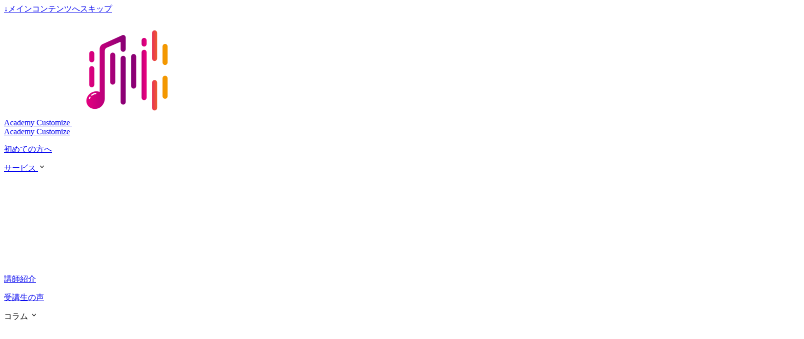

--- FILE ---
content_type: text/html
request_url: https://acamize.com/
body_size: 7702
content:
<!doctype html><html lang=ja dir=ltr class=scroll-smooth data-default-appearance=light data-auto-appearance=false><head><meta name=generator content="Hugo 0.147.1"><meta charset=utf-8><meta name=viewport content="width=device-width,initial-scale=1"><meta http-equiv=X-UA-Compatible content="ie=edge"><title>Academy Customize</title>
<meta name=title content="Academy Customize"><meta name=description content="もっと自由に、プロの音楽レッスンを。門前仲町・横浜・船橋・成城学園前で開講中のプロ講師によるヴァイオリン、ヴィオラ、チェロ、ピアノ、ソルフェージュ、オペラ・歌曲発音(ドイツ語)のレッスン。オンライン・出張にも対応し、あなたの音楽を豊かに育てます。"><link rel=canonical href=https://acamize.com/><link rel=alternate type=application/json href=/index.json title="Academy Customize"><link type=text/css rel=stylesheet href=/css/main.bundle.min.d7fa24d55cfcce6804e823d1d02995f5a59ad5ec9c1250e30e069a99ef2d1a5d8810f5473a2ff5858c50120a4ea66985551a93c375bc8ea4713cf3879f528464.css integrity="sha512-1/ok1Vz8zmgE6CPR0CmV9aWa1eycElDjDgaame8tGl2IEPVHOi/1hYxQEgpOpmmFVRqTw3W8jqRxPPOHn1KEZA=="><script  src=/js/appearance.min.516a16745bea5a9bd011138d254cc0fd3973cd55ce6e15f3dec763e7c7c2c7448f8fe7b54cca811cb821b0c7e12cd161caace1dd794ac3d34d40937cbcc9ee12.js integrity="sha512-UWoWdFvqWpvQERONJUzA/TlzzVXObhXz3sdj58fCx0SPj+e1TMqBHLghsMfhLNFhyqzh3XlKw9NNQJN8vMnuEg=="></script><script defer  id=script-bundle src=/js/main.bundle.min.b6411b5d4cd56c0068d34c4acbce043846adad56b824e3d486a06d3459aed2eb7f7413874b7871cc2c822c8c8834cbed944022918bcc8cca710a962167c36d32.js integrity="sha512-tkEbXUzVbABo00xKy84EOEatrVa4JOPUhqBtNFmu0ut/dBOHS3hxzCyCLIyINMvtlEAikYvMjMpxCpYhZ8NtMg==" data-copy=コピー data-copied=コピーしました></script><link rel=apple-touch-icon type=image/webp href=https://acamize.com/favicon.webp><link rel=icon type=image/webp href=https://acamize.com/favicon.webp><meta property="og:logo" content="https://acamize.com/favicon.webp"><meta property="og:url" content="https://acamize.com/"><meta property="og:site_name" content="Academy Customize"><meta property="og:title" content="Academy Customize"><meta property="og:description" content="もっと自由に、プロの音楽レッスンを。門前仲町・横浜・船橋・成城学園前で開講中のプロ講師によるヴァイオリン、ヴィオラ、チェロ、ピアノ、ソルフェージュ、オペラ・歌曲発音(ドイツ語)のレッスン。オンライン・出張にも対応し、あなたの音楽を豊かに育てます。"><meta property="og:locale" content="ja"><meta property="og:type" content="website"><meta property="og:image" content="https://acamize.com/eyecatch.webp"><meta name=twitter:card content="summary_large_image"><meta name=twitter:image content="https://acamize.com/eyecatch.webp"><meta name=twitter:title content="Academy Customize"><meta name=twitter:description content="もっと自由に、プロの音楽レッスンを。門前仲町・横浜・船橋・成城学園前で開講中のプロ講師によるヴァイオリン、ヴィオラ、チェロ、ピアノ、ソルフェージュ、オペラ・歌曲発音(ドイツ語)のレッスン。オンライン・出張にも対応し、あなたの音楽を豊かに育てます。"><script type=application/ld+json>{"@context":"https://schema.org","@type":"WebSite","@id":"https:\/\/acamize.com\/","name":"Academy Customize","inLanguage":"ja","url":"https:\/\/acamize.com\/","publisher":{"@type":"Person","name":""}}</script><meta name=author content="Academy Customize"><script src=/lib/jquery/jquery.slim.min.b0dca576e87d7eaa5850ae4e61759c065786cdb6489d68fcc82240539eebd5da522bdb4fda085ffd245808c8fe2acb2516408eb774ef26b5f6015fc6737c0ea8.js integrity="sha512-sNylduh9fqpYUK5OYXWcBleGzbZInWj8yCJAU57r1dpSK9tP2ghf/SRYCMj+KsslFkCOt3TvJrX2AV/Gc3wOqA=="></script><script async src="https://www.googletagmanager.com/gtag/js?id=G-TSTDZB0DZB"></script><script>window.dataLayer=window.dataLayer||[];function gtag(){dataLayer.push(arguments)}gtag("js",new Date),gtag("config","G-TSTDZB0DZB")</script><meta name=robots content="noarchive"><meta name=theme-color></head><body class="flex flex-col h-screen px-6 m-auto text-lg leading-7 max-w-7xl bg-neutral text-neutral-900 dark:bg-neutral-800 dark:text-neutral sm:px-14 md:px-24 lg:px-32 scrollbar-thin scrollbar-track-neutral-200 scrollbar-thumb-neutral-400 dark:scrollbar-track-neutral-800 dark:scrollbar-thumb-neutral-600"><div id=the-top class="absolute flex self-center"><a class="px-3 py-1 text-sm -translate-y-8 rounded-b-lg bg-primary-200 focus:translate-y-0 dark:bg-neutral-600" href=#main-content><span class="font-bold text-primary-600 ltr:pr-2 rtl:pl-2 dark:text-primary-400">&darr;</span>メインコンテンツへスキップ</a></div><div class=min-h-[148px]></div><div class="fixed inset-x-0 pl-[24px] pr-[24px] bg-neutral dark:bg-neutral-800" style=z-index:100><div class="relative max-w-[64rem] ml-auto mr-auto"><div style=padding-left:0;padding-right:0;padding-top:2px;padding-bottom:3px class="main-menu flex items-center justify-between px-4 py-6 sm:px-6 md:justify-start gap-x-3"><div><a href=/ class=flex><span class=sr-only>Academy Customize</span>
<img src=/img/favicon.webp width=220 height=220 class="logo max-h-[5rem] max-w-[5rem] object-scale-down object-left nozoom" alt=Logo></a></div><div class="flex flex-1 items-center justify-between"><nav class="flex space-x-3"><a href=/ class="text-base font-medium text-gray-500 hover:text-gray-900">Academy Customize</a></nav><nav class="hidden md:flex items-center gap-x-5 md:ml-12 h-12"><a href=/about/ class="flex items-center text-gray-500 hover:text-primary-600 dark:hover:text-primary-400"><p class="text-base font-medium" title=初めての方へ>初めての方へ</p></a><div><div class="cursor-pointer flex items-center nested-menu"><a href=/service/ class="text-base font-medium text-gray-500 hover:text-primary-600 dark:hover:text-primary-400" title=サービス>サービス
</a><span><span class="relative block icon"><svg viewBox="0 0 20 20" fill="currentcolor" aria-hidden="true"><path fill-rule="evenodd" d="M5.23 7.21a.75.75.0 011.06.02L10 11.168l3.71-3.938a.75.75.0 111.08 1.04l-4.25 4.5a.75.75.0 01-1.08.0l-4.25-4.5a.75.75.0 01.02-1.06z" clip-rule="evenodd"/></svg></span></span></div><div class="absolute menuhide"><div class="pt-2 p-5 mt-2 rounded-xl backdrop-blur shadow-2xl"><div class="flex flex-col space-y-3"><a href=/service/private/ class="flex items-center text-gray-500 hover:text-primary-600 dark:hover:text-primary-400"><p class="text-sm font-sm" title=個人レッスン>個人レッスン</p></a><a href=/service/chamber/ class="flex items-center text-gray-500 hover:text-primary-600 dark:hover:text-primary-400"><p class="text-sm font-sm" title=室内楽レッスン>室内楽レッスン</p></a><a href=/service/orchestra/ class="flex items-center text-gray-500 hover:text-primary-600 dark:hover:text-primary-400"><p class="text-sm font-sm" title=オーケストラ・弦楽合奏の指導>オーケストラ・弦楽合奏の指導</p></a><a href=/service/kids/ class="flex items-center text-gray-500 hover:text-primary-600 dark:hover:text-primary-400"><p class="text-sm font-sm" title=幼稚園や学童の課外活動>幼稚園や学童の課外活動</p></a><a href=/service/sample/ class="flex items-center text-gray-500 hover:text-primary-600 dark:hover:text-primary-400"><p class="text-sm font-sm" title=お手本動画>お手本動画</p></a></div></div></div></div><a href=/teachers/ class="flex items-center text-gray-500 hover:text-primary-600 dark:hover:text-primary-400"><p class="text-base font-medium" title=講師紹介>講師紹介</p></a><a href=/review/ class="flex items-center text-gray-500 hover:text-primary-600 dark:hover:text-primary-400"><p class="text-base font-medium" title=受講生の声>受講生の声</p></a><div><div class="cursor-pointer flex items-center nested-menu"><a class="text-base font-medium text-gray-500 hover:text-primary-600 dark:hover:text-primary-400" title>コラム
</a><span><span class="relative block icon"><svg viewBox="0 0 20 20" fill="currentcolor" aria-hidden="true"><path fill-rule="evenodd" d="M5.23 7.21a.75.75.0 011.06.02L10 11.168l3.71-3.938a.75.75.0 111.08 1.04l-4.25 4.5a.75.75.0 01-1.08.0l-4.25-4.5a.75.75.0 01.02-1.06z" clip-rule="evenodd"/></svg></span></span></div><div class="absolute menuhide"><div class="pt-2 p-5 mt-2 rounded-xl backdrop-blur shadow-2xl"><div class="flex flex-col space-y-3"><a href=/blog/ class="flex items-center text-gray-500 hover:text-primary-600 dark:hover:text-primary-400"><p class="text-sm font-sm" title=Blog>Blog</p></a><a href=/ai-songs/ class="flex items-center text-gray-500 hover:text-primary-600 dark:hover:text-primary-400"><p class="text-sm font-sm" title="楽譜の向こう側へ — AI音楽家が読む名曲の物語">AI音楽家</p></a></div></div></div></div><a href=https://forms.gle/GeYmxMmCjnz9wBEp6 target=_blank class="flex items-center text-gray-500 hover:text-primary-600 dark:hover:text-primary-400"><p class="text-base font-medium" title>お問い合わせ</p></a><button id=search-button aria-label=Search class="text-base hover:text-primary-600 dark:hover:text-primary-400" title>
<span class="relative block icon"><svg aria-hidden="true" focusable="false" data-prefix="fas" data-icon="search" class="svg-inline--fa fa-search fa-w-16" role="img" viewBox="0 0 512 512"><path fill="currentcolor" d="M505 442.7 405.3 343c-4.5-4.5-10.6-7-17-7H372c27.6-35.3 44-79.7 44-128C416 93.1 322.9.0 208 0S0 93.1.0 208s93.1 208 208 208c48.3.0 92.7-16.4 128-44v16.3c0 6.4 2.5 12.5 7 17l99.7 99.7c9.4 9.4 24.6 9.4 33.9.0l28.3-28.3c9.4-9.4 9.4-24.6.1-34zM208 336c-70.7.0-128-57.2-128-128 0-70.7 57.2-128 128-128 70.7.0 128 57.2 128 128 0 70.7-57.2 128-128 128z"/></svg></span></button></nav><div class="flex md:hidden items-center gap-x-5 md:ml-12 h-12"><span></span>
<button id=search-button-mobile aria-label=Search class="text-base hover:text-primary-600 dark:hover:text-primary-400" title>
<span class="relative block icon"><svg aria-hidden="true" focusable="false" data-prefix="fas" data-icon="search" class="svg-inline--fa fa-search fa-w-16" role="img" viewBox="0 0 512 512"><path fill="currentcolor" d="M505 442.7 405.3 343c-4.5-4.5-10.6-7-17-7H372c27.6-35.3 44-79.7 44-128C416 93.1 322.9.0 208 0S0 93.1.0 208s93.1 208 208 208c48.3.0 92.7-16.4 128-44v16.3c0 6.4 2.5 12.5 7 17l99.7 99.7c9.4 9.4 24.6 9.4 33.9.0l28.3-28.3c9.4-9.4 9.4-24.6.1-34zM208 336c-70.7.0-128-57.2-128-128 0-70.7 57.2-128 128-128 70.7.0 128 57.2 128 128 0 70.7-57.2 128-128 128z"/></svg></span></button></div></div><div class="-my-2 md:hidden"><label id=menu-button class=block><div class="cursor-pointer hover:text-primary-600 dark:hover:text-primary-400"><span class="relative block icon"><svg viewBox="0 0 448 512"><path fill="currentcolor" d="M0 96C0 78.33 14.33 64 32 64H416c17.7.0 32 14.33 32 32 0 17.7-14.3 32-32 32H32C14.33 128 0 113.7.0 96zM0 256c0-17.7 14.33-32 32-32H416c17.7.0 32 14.3 32 32s-14.3 32-32 32H32c-17.67.0-32-14.3-32-32zM416 448H32c-17.67.0-32-14.3-32-32s14.33-32 32-32H416c17.7.0 32 14.3 32 32s-14.3 32-32 32z"/></svg></span></div><div id=menu-wrapper style=padding-top:5px class="fixed inset-0 z-30 invisible w-screen h-screen m-0 overflow-auto transition-opacity opacity-0 cursor-default bg-neutral-100/50 backdrop-blur-sm dark:bg-neutral-900/50"><ul class="flex space-y-2 mt-3 flex-col items-end w-full px-6 py-6 mx-auto overflow-visible list-none ltr:text-right rtl:text-left max-w-7xl"><li id=menu-close-button><span class="cursor-pointer inline-block align-text-bottom hover:text-primary-600 dark:hover:text-primary-400"><span class="relative block icon"><svg viewBox="0 0 320 512"><path fill="currentcolor" d="M310.6 361.4c12.5 12.5 12.5 32.75.0 45.25C304.4 412.9 296.2 416 288 416s-16.38-3.125-22.62-9.375L160 301.3 54.63 406.6C48.38 412.9 40.19 416 32 416S15.63 412.9 9.375 406.6c-12.5-12.5-12.5-32.75.0-45.25l105.4-105.4L9.375 150.6c-12.5-12.5-12.5-32.75.0-45.25s32.75-12.5 45.25.0L160 210.8l105.4-105.4c12.5-12.5 32.75-12.5 45.25.0s12.5 32.75.0 45.25l-105.4 105.4L310.6 361.4z"/></svg></span></span></li><li class=mt-1><a href=/about/ class="flex items-center text-gray-500 hover:text-primary-600 dark:hover:text-primary-400"><p class="text-bg font-bg" title=初めての方へ>初めての方へ</p></a></li><li class=mt-1><a href=/service/ class="flex items-center text-gray-500 hover:text-primary-600 dark:hover:text-primary-400"><p class="text-bg font-bg" title=サービス>サービス</p><span><span class="relative block icon"><svg viewBox="0 0 20 20" fill="currentcolor" aria-hidden="true"><path fill-rule="evenodd" d="M5.23 7.21a.75.75.0 011.06.02L10 11.168l3.71-3.938a.75.75.0 111.08 1.04l-4.25 4.5a.75.75.0 01-1.08.0l-4.25-4.5a.75.75.0 01.02-1.06z" clip-rule="evenodd"/></svg></span></span></a></li><li class=mt-1><a href=/service/private/ class="flex items-center text-gray-500 hover:text-primary-600 dark:hover:text-primary-400"><p class="text-sm font-small" title=個人レッスン>個人レッスン</p></a></li><li class=mt-1><a href=/service/chamber/ class="flex items-center text-gray-500 hover:text-primary-600 dark:hover:text-primary-400"><p class="text-sm font-small" title=室内楽レッスン>室内楽レッスン</p></a></li><li class=mt-1><a href=/service/orchestra/ class="flex items-center text-gray-500 hover:text-primary-600 dark:hover:text-primary-400"><p class="text-sm font-small" title=オーケストラ・弦楽合奏の指導>オーケストラ・弦楽合奏の指導</p></a></li><li class=mt-1><a href=/service/kids/ class="flex items-center text-gray-500 hover:text-primary-600 dark:hover:text-primary-400"><p class="text-sm font-small" title=幼稚園や学童の課外活動>幼稚園や学童の課外活動</p></a></li><li class=mt-1><a href=/service/sample/ class="flex items-center text-gray-500 hover:text-primary-600 dark:hover:text-primary-400"><p class="text-sm font-small" title=お手本動画>お手本動画</p></a></li><li class=mb-2></li><li class=mt-1><a href=/teachers/ class="flex items-center text-gray-500 hover:text-primary-600 dark:hover:text-primary-400"><p class="text-bg font-bg" title=講師紹介>講師紹介</p></a></li><li class=mt-1><a href=/review/ class="flex items-center text-gray-500 hover:text-primary-600 dark:hover:text-primary-400"><p class="text-bg font-bg" title=受講生の声>受講生の声</p></a></li><li class=mt-1><a href class="flex items-center text-gray-500 hover:text-primary-600 dark:hover:text-primary-400"><p class="text-bg font-bg" title>コラム</p><span><span class="relative block icon"><svg viewBox="0 0 20 20" fill="currentcolor" aria-hidden="true"><path fill-rule="evenodd" d="M5.23 7.21a.75.75.0 011.06.02L10 11.168l3.71-3.938a.75.75.0 111.08 1.04l-4.25 4.5a.75.75.0 01-1.08.0l-4.25-4.5a.75.75.0 01.02-1.06z" clip-rule="evenodd"/></svg></span></span></a></li><li class=mt-1><a href=/blog/ class="flex items-center text-gray-500 hover:text-primary-600 dark:hover:text-primary-400"><p class="text-sm font-small" title=Blog>Blog</p></a></li><li class=mt-1><a href=/ai-songs/ class="flex items-center text-gray-500 hover:text-primary-600 dark:hover:text-primary-400"><p class="text-sm font-small" title="楽譜の向こう側へ — AI音楽家が読む名曲の物語">AI音楽家</p></a></li><li class=mb-2></li><li class=mt-1><a href=https://forms.gle/GeYmxMmCjnz9wBEp6 target=_blank class="flex items-center text-gray-500 hover:text-primary-600 dark:hover:text-primary-400"><p class="text-bg font-bg" title>お問い合わせ</p></a></li></ul></div></label></div></div></div></div><div class="relative flex flex-col grow"><main id=main-content class=grow><article class="max-w-full prose dark:prose-invert"><div class=relative><div class="absolute inset-x-0 bottom-0 h-1/2 bg-gray-100"></div><div class="mx-auto max-w-7xl p-0"><div class="shadow-xl rounded-2xl"><div><img class="rounded-2xl h-full w-full object-cover m-0 nozoom" src=/img/top.webp></div></div></div></div><section class=max-w-full><div class="grid grid-cols-1 sm:grid-cols-2 gap-2"><div class=p-4><p>趣味から専門レベルまで──一人ひとりの歩みに寄り添う音楽教室<br>門前仲町・横浜市神奈川区・成城学園前で音楽を習うならアカスタ。<br>オンラインおよび出張レッスンにも対応しています。<br></p><p>ヴァイオリン／ヴィオラ／チェロ／ピアノ／ソルフェージュ<br>オペラ歌曲発音 (ドイツ語) まで幅広くご提供。</p><p>体験レッスンを随時受付中。<br>ご相談・お申し込みは<a href=https://forms.gle/GeYmxMmCjnz9wBEp6 target=_blank>こちら</a>から。</p></div><div class="col-span-2 md:order-first p-4"><img src=/instruments.webp alt style=border-radius:1rem></div></div><h2 class="relative group">アカスタが大切にする3つのこと<div id=%E3%82%A2%E3%82%AB%E3%82%B9%E3%82%BF%E3%81%8C%E5%A4%A7%E5%88%87%E3%81%AB%E3%81%99%E3%82%8B3%E3%81%A4%E3%81%AE%E3%81%93%E3%81%A8 class=anchor></div></h2><div class="grid grid-cols-1 sm:grid-cols-2 gap-2"><div class="col-span-2 md:order-first p-4"><img src=/feature.webp alt style=border-radius:1rem></div><div class=p-4><p>アカスタでは、生徒さん一人ひとりに最適なレッスンを提供するため、次の3つを大切にしています。</p><p>生徒さんの都合に合わせたレッスン、生徒さんが必要としている情報の提供、高いスキルを持った講師がいることで、アカスタのレッスンの質を担保しています。</p><p><a href=/about/>さらに詳しく特徴を見る</a></p></div></div><h2 class="relative group">受講生の声<div id=%E5%8F%97%E8%AC%9B%E7%94%9F%E3%81%AE%E5%A3%B0 class=anchor></div></h2><div class="grid grid-cols-1 sm:grid-cols-2 gap-2"><div class="col-span-2 md:order-first p-4"><img src=/happyo.webp alt style=border-radius:1rem></div><div class=p-4><blockquote><p>質問に対して丁寧にお答えいただき、<strong>一人で悩んでいた時間がもったいなかった</strong>と感じました。また、具体的な練習方法も動画でご指導頂けたので、今後の練習にいっそう身が入りそうです。<br>&mdash; 30代女性</p></blockquote><hr><blockquote><p>発表会では、人前で演奏することは何よりもモチベーションアップにつながると思いました。<strong>その場で3人もの先生の講評をいただけるのは他の教室にはない貴重な機会でした。</strong><br>&mdash; 50 代女性</p></blockquote><p><a href=/review/>受講生の声をもっと見る</a></p></div></div><h2 class="relative group">ヴァイオリンレンタル<div id=%E3%83%B4%E3%82%A1%E3%82%A4%E3%82%AA%E3%83%AA%E3%83%B3%E3%83%AC%E3%83%B3%E3%82%BF%E3%83%AB class=anchor></div></h2><p>Academy Customizeでは受講生を対象に、<strong>1/8のヴァイオリン</strong>を貸出しています。1/8は4〜6才、身長110〜115センチ程度のお子様が使用できる大きさです。数に限りがあるので、ご検討中の方はお早めにお問い合わせください。</p><p>楽器を購入される方には、<strong>楽器店の紹介と購入時の講師の付き添い</strong>を致します。レンタルのご提案も致しますので、お気軽にご相談ください。</p><h2 class="relative group">はじめるには<div id=%E3%81%AF%E3%81%98%E3%82%81%E3%82%8B%E3%81%AB%E3%81%AF class=anchor></div></h2><p>アカスタの料金・申込み方法を確認後、まずは体験レッスンをお申し込みください。あなたの音楽の第一歩を一緒に踏み出しましょう！</p><p><a href=/start/>コースを詳しく知る</a></p><p><a href=/faq/>よくある質問はこちら</a></p></section></article><div id=top-scroller class="pointer-events-none absolute top-[110vh] bottom-0 w-12 ltr:right-0 rtl:left-0"><a href=#the-top class="pointer-events-auto sticky top-[calc(100vh-5.5rem)] flex h-12 w-12 mb-16 items-center justify-center rounded-full bg-neutral/50 text-xl text-neutral-700 hover:text-primary-600 dark:bg-neutral-800/50 dark:text-neutral dark:hover:text-primary-400" aria-label=TOPへスクロール title=TOPへスクロール>&uarr;</a></div></main><footer id=site-footer class="py-10 print:hidden"><div style=margin-top:2rem!important;margin-bottom:2rem!important><p><a class="!rounded-md bg-primary-600 px-4 py-2 !text-neutral !no-underline hover:!bg-primary-500 dark:bg-primary-800 dark:hover:!bg-primary-700" role=button href=https://forms.gle/ttdLFemjtSx9RbkV6 target=_blank rel=noopener>体験レッスンのお申し込みはこちら</a></p></div><nav class="flex flex-row pb-4 text-base font-medium text-neutral-500 dark:text-neutral-400"><ul class="flex flex-col list-none sm:flex-row"><li class="flex mb-1 ltr:text-right rtl:text-left sm:mb-0 ltr:sm:mr-7 ltr:sm:last:mr-0 rtl:sm:ml-7 rtl:sm:last:ml-0"><a class="decoration-primary-500 hover:underline hover:decoration-2 hover:underline-offset-2 flex items-center" href=/terms/ title=規約一覧><span class=mr-1><span class="relative block icon"><svg width="24" height="24" viewBox="0 0 24 24" fill="none" stroke="currentcolor" stroke-width="2" stroke-linecap="round" stroke-linejoin="round" class="feather feather-list"><line x1="8" y1="6" x2="21" y2="6"/><line x1="8" y1="12" x2="21" y2="12"/><line x1="8" y1="18" x2="21" y2="18"/><line x1="3" y1="6" x2="3.01" y2="6"/><line x1="3" y1="12" x2="3.01" y2="12"/><line x1="3" y1="18" x2="3.01" y2="18"/></svg>
</span></span>規約一覧</a></li><li class="flex mb-1 ltr:text-right rtl:text-left sm:mb-0 ltr:sm:mr-7 ltr:sm:last:mr-0 rtl:sm:ml-7 rtl:sm:last:ml-0"><a class="decoration-primary-500 hover:underline hover:decoration-2 hover:underline-offset-2 flex items-center" href=https://forms.gle/GeYmxMmCjnz9wBEp6 rel="noopener noreferrer" target=_blank title=お問い合わせ><span class=mr-1><span class="relative block icon"><svg width="24" height="24" viewBox="0 0 24 24" fill="none" stroke="currentcolor" stroke-width="2" stroke-linecap="round" stroke-linejoin="round" class="feather feather-info"><circle cx="12" cy="12" r="10"/><line x1="12" y1="16" x2="12" y2="12"/><line x1="12" y1="8" x2="12.01" y2="8"/></svg>
</span></span>お問い合わせ</a></li><li class="flex mb-1 ltr:text-right rtl:text-left sm:mb-0 ltr:sm:mr-7 ltr:sm:last:mr-0 rtl:sm:ml-7 rtl:sm:last:ml-0"><a class="decoration-primary-500 hover:underline hover:decoration-2 hover:underline-offset-2 flex items-center" href=tel:070-8414-4813 title=電話番号><span class=mr-1><span class="relative block icon"><svg viewBox="0 0 24 24" fill="none" stroke="currentcolor" stroke-width="2" stroke-linecap="round" stroke-linejoin="round"><path d="M22 16.92v3a2 2 0 01-2.18 2 19.79 19.79.0 01-8.63-3.07 19.5 19.5.0 01-6-6A19.79 19.79.0 012.12 4.18 2 2 0 014.11 2h3a2 2 0 012 1.72 12.84 12.84.0 00.7 2.81 2 2 0 01-.45 2.11L8.09 9.91a16 16 0 006 6l1.27-1.27a2 2 0 012.11-.45 12.84 12.84.0 002.81.7A2 2 0 0122 16.92z"/></svg>
</span></span>070-8414-4813</a></li><li class="flex mb-1 ltr:text-right rtl:text-left sm:mb-0 ltr:sm:mr-7 ltr:sm:last:mr-0 rtl:sm:ml-7 rtl:sm:last:ml-0"><a class="decoration-primary-500 hover:underline hover:decoration-2 hover:underline-offset-2 flex items-center" href=mailto:contact@acamize.com title=E-mail><span class=mr-1><span class="relative block icon"><svg viewBox="0 0 24 24" fill="none" stroke="currentcolor" stroke-width="2" stroke-linecap="round" stroke-linejoin="round"><path d="M4 4h16c1.1.0 2 .9 2 2v12c0 1.1-.9 2-2 2H4c-1.1.0-2-.9-2-2V6c0-1.1.9-2 2-2z"/><polyline points="22,6 12,13 2,6"/></svg>
</span></span><a href=mailto:contact@acamize.com>contact@acamize.com</a></a></li><li class="flex mb-1 ltr:text-right rtl:text-left sm:mb-0 ltr:sm:mr-7 ltr:sm:last:mr-0 rtl:sm:ml-7 rtl:sm:last:ml-0"><a class="decoration-primary-500 hover:underline hover:decoration-2 hover:underline-offset-2 flex items-center" href=https://lin.ee/PdEEeJUn rel="noopener noreferrer" target=_blank title=LINE><span class=mr-1><span class="relative block icon"><svg width="320" height="320" viewBox="0 0 320 320"><defs><style>.cls-1{fill:currentColor}.cls-2{fill:#fff}</style></defs><g id="Layer_2" data-name="Layer 2"><g id="LINE_LOGO" data-name="LINE LOGO"><rect class="cls-1" width="320" height="320" rx="72.14"/><path class="cls-2" d="M266.66 144.92c0-47.74-47.86-86.58-106.69-86.58S53.28 97.18 53.28 144.92c0 42.8 38 78.65 89.22 85.42 3.48.75 8.21 2.29 9.4 5.26 1.08 2.7.71 6.93.35 9.65.0.0-1.25 7.53-1.52 9.13-.47 2.7-2.15 10.55 9.24 5.76s61.44-36.18 83.82-61.95h0c15.46-16.95 22.87-34.19 22.87-53.27z"/><path class="cls-1" d="M231.16 172.49h-30a2 2 0 01-2-2v0h0V123.94h0v0a2 2 0 012-2h30a2 2 0 012 2v7.57a2 2 0 01-2 2H210.79v7.85h20.37a2 2 0 012 2V151a2 2 0 01-2 2H210.79v7.86h20.37a2 2 0 012 2v7.56A2 2 0 01231.16 172.49z"/><path class="cls-1" d="M120.29 172.49a2 2 0 002-2v-7.56a2 2 0 00-2-2H99.92v-37a2 2 0 00-2-2H90.32a2 2 0 00-2 2v46.53h0v0a2 2 0 002 2h30z"/><rect class="cls-1" x="128.73" y="121.85" width="11.64" height="50.64" rx="2.04"/><path class="cls-1" d="M189.84 121.85h-7.56a2 2 0 00-2 2v27.66l-21.3-28.77a1.2 1.2.0 00-.17-.21v0l-.12-.12-.11-.09h-.06l-.11-.08h-.06l-.11-.06h-.07-.11-.07-.12-.08-.12-.08-.11-7.71a2 2 0 00-2 2v46.56a2 2 0 002 2h7.57a2 2 0 002-2V142.81l21.33 28.8a2 2 0 00.52.52h0l.12.08h.06l.1.05h.1.07.14.0a2.42 2.42.0 00.54.07h7.52a2 2 0 002-2V123.89A2 2 0 00189.84 121.85z"/></g></g></svg>
</span></span>LINE</a></li><li class="flex mb-1 ltr:text-right rtl:text-left sm:mb-0 ltr:sm:mr-7 ltr:sm:last:mr-0 rtl:sm:ml-7 rtl:sm:last:ml-0"><a class="decoration-primary-500 hover:underline hover:decoration-2 hover:underline-offset-2 flex items-center" href=https://www.facebook.com/academy.customize rel="noopener noreferrer" target=_blank title=Facebook><span class=mr-1><span class="relative block icon"><svg viewBox="0 0 512 512"><path fill="currentcolor" d="M504 256C504 119 393 8 256 8S8 119 8 256c0 123.78 90.69 226.38 209.25 245V327.69h-63V256h63v-54.64c0-62.15 37-96.48 93.67-96.48 27.14.0 55.52 4.84 55.52 4.84v61h-31.28c-30.8.0-40.41 19.12-40.41 38.73V256h68.78l-11 71.69h-57.78V501C413.31 482.38 504 379.78 504 256z"/></svg>
</span></span>Facebook</a></li><li class="flex mb-1 ltr:text-right rtl:text-left sm:mb-0 ltr:sm:mr-7 ltr:sm:last:mr-0 rtl:sm:ml-7 rtl:sm:last:ml-0"><a class="decoration-primary-500 hover:underline hover:decoration-2 hover:underline-offset-2 flex items-center" href=https://twitter.com/aca_customize rel="noopener noreferrer" target=_blank title=X><span class=mr-1><span class="relative block icon"><svg viewBox="0 0 512 512"><path fill="currentcolor" d="M389.2 48h70.6L305.6 224.2 487 464H345L233.7 318.6 106.5 464H35.8L200.7 275.5 26.8 48H172.4L272.9 180.9 389.2 48zM364.4 421.8h39.1L151.1 88h-42L364.4 421.8z"/></svg>
</span></span>X</a></li></ul></nav><div class="flex items-center justify-between"><p class="text-sm text-neutral-500 dark:text-neutral-400">&copy;
2025
Academy Customize</p></div><script></script><script  src=/js/process.min.ee03488f19c93c2efb199e2e3014ea5f3cb2ce7d45154adb3399a158cac27ca52831db249ede5bb602700ef87eb02434139de0858af1818ab0fb4182472204a4.js integrity="sha512-7gNIjxnJPC77GZ4uMBTqXzyyzn1FFUrbM5mhWMrCfKUoMdsknt5btgJwDvh+sCQ0E53ghYrxgYqw+0GCRyIEpA=="></script></footer><div id=search-wrapper class="invisible fixed inset-0 flex h-screen w-screen cursor-default flex-col bg-neutral-500/50 p-4 backdrop-blur-sm dark:bg-neutral-900/50 sm:p-6 md:p-[10vh] lg:p-[12vh]" data-url=https://acamize.com/ style=z-index:500><div id=search-modal class="flex flex-col w-full max-w-3xl min-h-0 mx-auto border rounded-md shadow-lg top-20 border-neutral-200 bg-neutral dark:border-neutral-700 dark:bg-neutral-800"><header class="relative z-10 flex items-center justify-between flex-none px-2"><form class="flex items-center flex-auto min-w-0"><div class="flex items-center justify-center w-8 h-8 text-neutral-400"><span class="relative block icon"><svg aria-hidden="true" focusable="false" data-prefix="fas" data-icon="search" class="svg-inline--fa fa-search fa-w-16" role="img" viewBox="0 0 512 512"><path fill="currentcolor" d="M505 442.7 405.3 343c-4.5-4.5-10.6-7-17-7H372c27.6-35.3 44-79.7 44-128C416 93.1 322.9.0 208 0S0 93.1.0 208s93.1 208 208 208c48.3.0 92.7-16.4 128-44v16.3c0 6.4 2.5 12.5 7 17l99.7 99.7c9.4 9.4 24.6 9.4 33.9.0l28.3-28.3c9.4-9.4 9.4-24.6.1-34zM208 336c-70.7.0-128-57.2-128-128 0-70.7 57.2-128 128-128 70.7.0 128 57.2 128 128 0 70.7-57.2 128-128 128z"/></svg></span></div><input type=search id=search-query class="flex flex-auto h-12 mx-1 bg-transparent appearance-none focus:outline-dotted focus:outline-2 focus:outline-transparent" placeholder=検索 tabindex=0></form><button id=close-search-button class="flex items-center justify-center w-8 h-8 text-neutral-700 hover:text-primary-600 dark:text-neutral dark:hover:text-primary-400" title="閉じる (Esc)">
<span class="relative block icon"><svg viewBox="0 0 320 512"><path fill="currentcolor" d="M310.6 361.4c12.5 12.5 12.5 32.75.0 45.25C304.4 412.9 296.2 416 288 416s-16.38-3.125-22.62-9.375L160 301.3 54.63 406.6C48.38 412.9 40.19 416 32 416S15.63 412.9 9.375 406.6c-12.5-12.5-12.5-32.75.0-45.25l105.4-105.4L9.375 150.6c-12.5-12.5-12.5-32.75.0-45.25s32.75-12.5 45.25.0L160 210.8l105.4-105.4c12.5-12.5 32.75-12.5 45.25.0s12.5 32.75.0 45.25l-105.4 105.4L310.6 361.4z"/></svg></span></button></header><section class="flex-auto px-2 overflow-auto"><ul id=search-results></ul></section></div></div></div></body></html>

--- FILE ---
content_type: text/css
request_url: https://acamize.com/css/main.bundle.min.d7fa24d55cfcce6804e823d1d02995f5a59ad5ec9c1250e30e069a99ef2d1a5d8810f5473a2ff5858c50120a4ea66985551a93c375bc8ea4713cf3879f528464.css
body_size: 16270
content:
:root{--color-neutral:255, 255, 255;--color-neutral-50:248, 250, 252;--color-neutral-100:241, 245, 249;--color-neutral-200:226, 232, 240;--color-neutral-300:203, 213, 225;--color-neutral-400:148, 163, 184;--color-neutral-500:100, 116, 139;--color-neutral-600:71, 85, 105;--color-neutral-700:51, 65, 85;--color-neutral-800:30, 41, 59;--color-neutral-900:15, 23, 42;--color-primary-50:239, 246, 255;--color-primary-100:219, 234, 254;--color-primary-200:191, 219, 254;--color-primary-300:147, 197, 253;--color-primary-400:96, 165, 250;--color-primary-500:59, 130, 246;--color-primary-600:37, 99, 235;--color-primary-700:29, 78, 216;--color-primary-800:30, 64, 175;--color-primary-900:30, 58, 138;--color-secondary-50:236, 254, 255;--color-secondary-100:207, 250, 254;--color-secondary-200:165, 243, 252;--color-secondary-300:103, 232, 249;--color-secondary-400:34, 211, 238;--color-secondary-500:6, 182, 212;--color-secondary-600:8, 145, 178;--color-secondary-700:14, 116, 144;--color-secondary-800:21, 94, 117;--color-secondary-900:22, 78, 99}/*!tailwindcss v4.1.4 | MIT License | https://tailwindcss.com*//*!Blowfish | MIT License | https://github.com/nunocoracao/blowfish*/@layer properties;#zen-mode-button{cursor:pointer}.zen-mode{position:relative}body.zen-mode-enable{ #bmc-wbtn, .author { display: none !important; }}@layer theme,base,components,utilities;@layer theme{:root, :host {
    --font-sans: ui-sans-serif, system-ui, sans-serif, "Apple Color Emoji",
      "Segoe UI Emoji", "Segoe UI Symbol", "Noto Color Emoji";
    --font-mono: ui-monospace, SFMono-Regular, Menlo, Monaco, Consolas, "Liberation Mono",
      "Courier New", monospace;
    --spacing: 0.25rem;
    --container-xs: 20rem;
    --container-xl: 36rem;
    --container-3xl: 48rem;
    --container-7xl: 80rem;
    --text-xs: 0.75rem;
    --text-xs--line-height: calc(1 / 0.75);
    --text-sm: 0.875rem;
    --text-sm--line-height: calc(1.25 / 0.875);
    --text-base: 1rem;
    --text-base--line-height: calc(1.5 / 1);
    --text-lg: 1.125rem;
    --text-lg--line-height: calc(1.75 / 1.125);
    --text-xl: 1.25rem;
    --text-xl--line-height: calc(1.75 / 1.25);
    --text-2xl: 1.5rem;
    --text-2xl--line-height: calc(2 / 1.5);
    --text-3xl: 1.875rem;
    --text-3xl--line-height: calc(2.25 / 1.875);
    --text-4xl: 2.25rem;
    --text-4xl--line-height: calc(2.5 / 2.25);
    --font-weight-light: 300;
    --font-weight-normal: 400;
    --font-weight-medium: 500;
    --font-weight-semibold: 600;
    --font-weight-bold: 700;
    --font-weight-extrabold: 800;
    --tracking-normal: 0em;
    --leading-snug: 1.375;
    --radius-md: 0.375rem;
    --radius-lg: 0.5rem;
    --radius-xl: 0.75rem;
    --radius-2xl: 1rem;
    --ease-in: cubic-bezier(0.4, 0, 1, 1);
    --ease-out: cubic-bezier(0, 0, 0.2, 1);
    --ease-in-out: cubic-bezier(0.4, 0, 0.2, 1);
    --animate-pulse: pulse 2s cubic-bezier(0.4, 0, 0.6, 1) infinite;
    --blur-sm: 8px;
    --blur-2xl: 40px;
    --default-transition-duration: 150ms;
    --default-transition-timing-function: cubic-bezier(0.4, 0, 0.2, 1);
    --default-font-family: var(--font-sans);
    --default-mono-font-family: var(--font-mono);
  }
}@layer base{*, ::after, ::before, ::backdrop, ::file-selector-button {
    box-sizing: border-box;
    margin: 0;
    padding: 0;
    border: 0 solid;
  }
  html, :host {
    line-height: 1.5;
    -webkit-text-size-adjust: 100%;
    tab-size: 4;
    font-family: var(--default-font-family, ui-sans-serif, system-ui, sans-serif, "Apple Color Emoji", "Segoe UI Emoji", "Segoe UI Symbol", "Noto Color Emoji");
    font-feature-settings: var(--default-font-feature-settings, normal);
    font-variation-settings: var(--default-font-variation-settings, normal);
    -webkit-tap-highlight-color: transparent;
  }
  hr {
    height: 0;
    color: inherit;
    border-top-width: 1px;
  }
  abbr:where([title]) {
    -webkit-text-decoration: underline dotted;
    text-decoration: underline dotted;
  }
  h1, h2, h3, h4, h5, h6 {
    font-size: inherit;
    font-weight: inherit;
  }
  a {
    color: inherit;
    -webkit-text-decoration: inherit;
    text-decoration: inherit;
  }
  b, strong {
    font-weight: bolder;
  }
  code, kbd, samp, pre {
    font-family: var(--default-mono-font-family, ui-monospace, SFMono-Regular, Menlo, Monaco, Consolas, "Liberation Mono", "Courier New", monospace);
    font-feature-settings: var(--default-mono-font-feature-settings, normal);
    font-variation-settings: var(--default-mono-font-variation-settings, normal);
    font-size: 1em;
  }
  small {
    font-size: 80%;
  }
  sub, sup {
    font-size: 75%;
    line-height: 0;
    position: relative;
    vertical-align: baseline;
  }
  sub {
    bottom: -0.25em;
  }
  sup {
    top: -0.5em;
  }
  table {
    text-indent: 0;
    border-color: inherit;
    border-collapse: collapse;
  }
  :-moz-focusring {
    outline: auto;
  }
  progress {
    vertical-align: baseline;
  }
  summary {
    display: list-item;
  }
  ol, ul, menu {
    list-style: none;
  }
  img, svg, video, canvas, audio, iframe, embed, object {
    display: block;
    vertical-align: middle;
  }
  img, video {
    max-width: 100%;
    height: auto;
  }
  button, input, select, optgroup, textarea, ::file-selector-button {
    font: inherit;
    font-feature-settings: inherit;
    font-variation-settings: inherit;
    letter-spacing: inherit;
    color: inherit;
    border-radius: 0;
    background-color: transparent;
    opacity: 1;
  }
  :where(select:is([multiple], [size])) optgroup {
    font-weight: bolder;
  }
  :where(select:is([multiple], [size])) optgroup option {
    padding-inline-start: 20px;
  }
  ::file-selector-button {
    margin-inline-end: 4px;
  }
  ::placeholder {
    opacity: 1;
  }
  @supports (not (-webkit-appearance: -apple-pay-button))  or (contain-intrinsic-size: 1px) {
    ::placeholder {
      color: currentcolor;
      @supports (color: color-mix(in lab, red, red)) {
        color: color-mix(in oklab, currentcolor 50%, transparent);
      }
    }
  }
  textarea {
    resize: vertical;
  }
  ::-webkit-search-decoration {
    -webkit-appearance: none;
  }
  ::-webkit-date-and-time-value {
    min-height: 1lh;
    text-align: inherit;
  }
  ::-webkit-datetime-edit {
    display: inline-flex;
  }
  ::-webkit-datetime-edit-fields-wrapper {
    padding: 0;
  }
  ::-webkit-datetime-edit, ::-webkit-datetime-edit-year-field, ::-webkit-datetime-edit-month-field, ::-webkit-datetime-edit-day-field, ::-webkit-datetime-edit-hour-field, ::-webkit-datetime-edit-minute-field, ::-webkit-datetime-edit-second-field, ::-webkit-datetime-edit-millisecond-field, ::-webkit-datetime-edit-meridiem-field {
    padding-block: 0;
  }
  :-moz-ui-invalid {
    box-shadow: none;
  }
  button, input:where([type="button"], [type="reset"], [type="submit"]), ::file-selector-button {
    appearance: button;
  }
  ::-webkit-inner-spin-button, ::-webkit-outer-spin-button {
    height: auto;
  }
  [hidden]:where(:not([hidden="until-found"])) {
    display: none !important;
  }
}@layer utilities{.pointer-events-auto {
    pointer-events: auto;
  }
  .pointer-events-none {
    pointer-events: none;
  }
  .\!visible {
    visibility: visible !important;
  }
  .collapse {
    visibility: collapse;
  }
  .invisible {
    visibility: hidden;
  }
  .visible {
    visibility: visible;
  }
  .sr-only {
    position: absolute;
    width: 1px;
    height: 1px;
    padding: 0;
    margin: -1px;
    overflow: hidden;
    clip: rect(0, 0, 0, 0);
    white-space: nowrap;
    border-width: 0;
  }
  .\!absolute {
    position: absolute !important;
  }
  .absolute {
    position: absolute;
  }
  .fixed {
    position: fixed;
  }
  .relative {
    position: relative;
  }
  .static {
    position: static;
  }
  .sticky {
    position: sticky;
  }
  .inset-0 {
    inset: calc(var(--spacing) * 0);
  }
  .inset-x-0 {
    inset-inline: calc(var(--spacing) * 0);
  }
  .top-0 {
    top: calc(var(--spacing) * 0);
  }
  .top-20 {
    top: calc(var(--spacing) * 20);
  }
  .top-\[110vh\] {
    top: 110vh;
  }
  .top-\[calc\(100vh-5\.5rem\)\] {
    top: calc(100vh - 5.5rem);
  }
  .right-0 {
    right: calc(var(--spacing) * 0);
  }
  .bottom-0 {
    bottom: calc(var(--spacing) * 0);
  }
  .left-0 {
    left: calc(var(--spacing) * 0);
  }
  .z-10 {
    z-index: 10;
  }
  .z-30 {
    z-index: 30;
  }
  .z-\[1\] {
    z-index: 1;
  }
  .z-\[2\] {
    z-index: 2;
  }
  .z-\[999\] {
    z-index: 999;
  }
  .z-\[1040\] {
    z-index: 1040;
  }
  .z-\[1070\] {
    z-index: 1070;
  }
  .z-\[1080\] {
    z-index: 1080;
  }
  .order-first {
    order: -9999;
  }
  .float-left {
    float: left;
  }
  .container {
    width: 100%;
    @media (width >= 640px) {
      max-width: 640px;
    }
    @media (width >= 853px) {
      max-width: 853px;
    }
    @media (width >= 1024px) {
      max-width: 1024px;
    }
    @media (width >= 1280px) {
      max-width: 1280px;
    }
    @media (width >= 1536px) {
      max-width: 1536px;
    }
  }
  .\!-m-px {
    margin: -1px !important;
  }
  .m-0 {
    margin: calc(var(--spacing) * 0);
  }
  .m-1 {
    margin: calc(var(--spacing) * 1);
  }
  .m-2 {
    margin: calc(var(--spacing) * 2);
  }
  .m-300 {
    margin: calc(var(--spacing) * 300);
  }
  .m-auto {
    margin: auto;
  }
  .-mx-2 {
    margin-inline: calc(var(--spacing) * -2);
  }
  .mx-1 {
    margin-inline: calc(var(--spacing) * 1);
  }
  .mx-\[3px\] {
    margin-inline: 3px;
  }
  .mx-\[15\%\] {
    margin-inline: 15%;
  }
  .mx-auto {
    margin-inline: auto;
  }
  .-my-2 {
    margin-block: calc(var(--spacing) * -2);
  }
  .my-0 {
    margin-block: calc(var(--spacing) * 0);
  }
  .my-3 {
    margin-block: calc(var(--spacing) * 3);
  }
  .prose {
    color: var(--tw-prose-body);
    max-width: 65ch;
    :where(p):not(:where([class~="not-prose"],[class~="not-prose"] *)) {
      margin-top: 1.25em;
      margin-bottom: 1.25em;
    }
    :where([class~="lead"]):not(:where([class~="not-prose"],[class~="not-prose"] *)) {
      color: var(--tw-prose-lead);
      font-size: 1.25em;
      line-height: 1.6;
      margin-top: 1.2em;
      margin-bottom: 1.2em;
    }
    :where(a):not(:where([class~="not-prose"],[class~="not-prose"] *)) {
      color: var(--tw-prose-links);
      text-decoration: none;
      font-weight: 500;
      text-decoration-color: color-mix(in srgb, rgba(rgba(var(--color-primary-300), 1), 1) 100%, transparent);
      @supports (color: color-mix(in lab, red, red)) {
        text-decoration-color: color-mix(in oklab, rgba(var(--color-primary-300), 1) 100%, transparent);
      }
      &:hover {
        color: color-mix(in srgb, rgba(rgba(var(--color-primary-600), 1), 1) 100%, transparent);
        @supports (color: color-mix(in lab, red, red)) {
          color: color-mix(in oklab, rgba(var(--color-primary-600), 1) 100%, transparent);
        }
        text-decoration: none;
        border-radius: 0.09rem;
      }
    }
    :where(strong):not(:where([class~="not-prose"],[class~="not-prose"] *)) {
      color: var(--tw-prose-bold);
      font-weight: 600;
    }
    :where(a strong):not(:where([class~="not-prose"],[class~="not-prose"] *)) {
      color: inherit;
    }
    :where(blockquote strong):not(:where([class~="not-prose"],[class~="not-prose"] *)) {
      color: inherit;
    }
    :where(thead th strong):not(:where([class~="not-prose"],[class~="not-prose"] *)) {
      color: inherit;
    }
    :where(ol):not(:where([class~="not-prose"],[class~="not-prose"] *)) {
      list-style-type: decimal;
      margin-top: 1.25em;
      margin-bottom: 1.25em;
      padding-inline-start: 1.625em;
    }
    :where(ol[type="A"]):not(:where([class~="not-prose"],[class~="not-prose"] *)) {
      list-style-type: upper-alpha;
    }
    :where(ol[type="a"]):not(:where([class~="not-prose"],[class~="not-prose"] *)) {
      list-style-type: lower-alpha;
    }
    :where(ol[type="A" s]):not(:where([class~="not-prose"],[class~="not-prose"] *)) {
      list-style-type: upper-alpha;
    }
    :where(ol[type="a" s]):not(:where([class~="not-prose"],[class~="not-prose"] *)) {
      list-style-type: lower-alpha;
    }
    :where(ol[type="I"]):not(:where([class~="not-prose"],[class~="not-prose"] *)) {
      list-style-type: upper-roman;
    }
    :where(ol[type="i"]):not(:where([class~="not-prose"],[class~="not-prose"] *)) {
      list-style-type: lower-roman;
    }
    :where(ol[type="I" s]):not(:where([class~="not-prose"],[class~="not-prose"] *)) {
      list-style-type: upper-roman;
    }
    :where(ol[type="i" s]):not(:where([class~="not-prose"],[class~="not-prose"] *)) {
      list-style-type: lower-roman;
    }
    :where(ol[type="1"]):not(:where([class~="not-prose"],[class~="not-prose"] *)) {
      list-style-type: decimal;
    }
    :where(ul):not(:where([class~="not-prose"],[class~="not-prose"] *)) {
      list-style-type: disc;
      margin-top: 1.25em;
      margin-bottom: 1.25em;
      padding-inline-start: 1.625em;
    }
    :where(ol > li):not(:where([class~="not-prose"],[class~="not-prose"] *))::marker {
      font-weight: 400;
      color: var(--tw-prose-counters);
    }
    :where(ul > li):not(:where([class~="not-prose"],[class~="not-prose"] *))::marker {
      color: var(--tw-prose-bullets);
    }
    :where(dt):not(:where([class~="not-prose"],[class~="not-prose"] *)) {
      color: var(--tw-prose-headings);
      font-weight: 600;
      margin-top: 1.25em;
    }
    :where(hr):not(:where([class~="not-prose"],[class~="not-prose"] *)) {
      border-color: var(--tw-prose-hr);
      border-top-width: 1;
      margin-top: 3em;
      margin-bottom: 3em;
    }
    :where(blockquote):not(:where([class~="not-prose"],[class~="not-prose"] *)) {
      font-weight: 500;
      font-style: italic;
      color: var(--tw-prose-quotes);
      border-inline-start-width: 0.25rem;
      border-inline-start-color: var(--tw-prose-quote-borders);
      quotes: "\201C""\201D""\2018""\2019";
      margin-top: 1.6em;
      margin-bottom: 1.6em;
      padding-inline-start: 1em;
    }
    :where(blockquote p:first-of-type):not(:where([class~="not-prose"],[class~="not-prose"] *))::before {
      content: open-quote;
    }
    :where(blockquote p:last-of-type):not(:where([class~="not-prose"],[class~="not-prose"] *))::after {
      content: close-quote;
    }
    :where(h1):not(:where([class~="not-prose"],[class~="not-prose"] *)) {
      color: var(--tw-prose-headings);
      font-weight: 800;
      font-size: 2.25em;
      margin-top: 0;
      margin-bottom: 0.8888889em;
      line-height: 1.1111111;
    }
    :where(h1 strong):not(:where([class~="not-prose"],[class~="not-prose"] *)) {
      font-weight: 900;
      color: inherit;
    }
    :where(h2):not(:where([class~="not-prose"],[class~="not-prose"] *)) {
      color: var(--tw-prose-headings);
      font-weight: 700;
      font-size: 1.5em;
      margin-top: 2em;
      margin-bottom: 1em;
      line-height: 1.3333333;
    }
    :where(h2 strong):not(:where([class~="not-prose"],[class~="not-prose"] *)) {
      font-weight: 800;
      color: inherit;
    }
    :where(h3):not(:where([class~="not-prose"],[class~="not-prose"] *)) {
      color: var(--tw-prose-headings);
      font-weight: 600;
      font-size: 1.25em;
      margin-top: 1.6em;
      margin-bottom: 0.6em;
      line-height: 1.6;
    }
    :where(h3 strong):not(:where([class~="not-prose"],[class~="not-prose"] *)) {
      font-weight: 700;
      color: inherit;
    }
    :where(h4):not(:where([class~="not-prose"],[class~="not-prose"] *)) {
      color: var(--tw-prose-headings);
      font-weight: 600;
      margin-top: 1.5em;
      margin-bottom: 0.5em;
      line-height: 1.5;
    }
    :where(h4 strong):not(:where([class~="not-prose"],[class~="not-prose"] *)) {
      font-weight: 700;
      color: inherit;
    }
    :where(img):not(:where([class~="not-prose"],[class~="not-prose"] *)) {
      margin-top: 2em;
      margin-bottom: 2em;
    }
    :where(picture):not(:where([class~="not-prose"],[class~="not-prose"] *)) {
      display: block;
      margin-top: 2em;
      margin-bottom: 2em;
    }
    :where(video):not(:where([class~="not-prose"],[class~="not-prose"] *)) {
      margin-top: 2em;
      margin-bottom: 2em;
    }
    :where(kbd):not(:where([class~="not-prose"],[class~="not-prose"] *)) {
      font-weight: 600;
      font-family: inherit;
      color: var(--tw-prose-kbd);
      box-shadow: 0 0 0 1px rgb(var(--tw-prose-kbd-shadows) / 10%), 0 3px 0 rgb(var(--tw-prose-kbd-shadows) / 10%);
      font-size: 0.9rem;
      border-radius: 0.25rem;
      padding-top: 0.1875em;
      padding-inline-end: 0.375em;
      padding-bottom: 0.1875em;
      padding-inline-start: 0.375em;
      background-color: color-mix(in srgb, rgba(rgba(var(--color-neutral-200), 1), 1) 100%, transparent);
      @supports (color: color-mix(in lab, red, red)) {
        background-color: color-mix(in oklab, rgba(var(--color-neutral-200), 1) 100%, transparent);
      }
      padding: 0.1rem 0.4rem;
    }
    :where(code):not(:where([class~="not-prose"],[class~="not-prose"] *)) {
      color: var(--tw-prose-code);
      font-weight: 600;
      font-size: 0.875em;
      background-color: color-mix(in srgb, rgba(rgba(var(--color-neutral-50), 1), 1) 100%, transparent);
      @supports (color: color-mix(in lab, red, red)) {
        background-color: color-mix(in oklab, rgba(var(--color-neutral-50), 1) 100%, transparent);
      }
      padding-top: 3px;
      padding-bottom: 3px;
      padding-left: 5px;
      padding-right: 5px;
      border-radius: 0.25rem;
    }
    :where(code):not(:where([class~="not-prose"],[class~="not-prose"] *))::before {
      content: "`";
      display: none;
    }
    :where(code):not(:where([class~="not-prose"],[class~="not-prose"] *))::after {
      content: "`";
      display: none;
    }
    :where(a code):not(:where([class~="not-prose"],[class~="not-prose"] *)) {
      color: var(--tw-prose-code);
    }
    :where(h1 code):not(:where([class~="not-prose"],[class~="not-prose"] *)) {
      color: inherit;
    }
    :where(h2 code):not(:where([class~="not-prose"],[class~="not-prose"] *)) {
      color: inherit;
      font-size: 0.875em;
    }
    :where(h3 code):not(:where([class~="not-prose"],[class~="not-prose"] *)) {
      color: inherit;
      font-size: 0.9em;
    }
    :where(h4 code):not(:where([class~="not-prose"],[class~="not-prose"] *)) {
      color: inherit;
    }
    :where(blockquote code):not(:where([class~="not-prose"],[class~="not-prose"] *)) {
      color: inherit;
    }
    :where(thead th code):not(:where([class~="not-prose"],[class~="not-prose"] *)) {
      color: inherit;
    }
    :where(pre):not(:where([class~="not-prose"],[class~="not-prose"] *)) {
      color: var(--tw-prose-pre-code);
      background-color: var(--tw-prose-pre-bg);
      overflow-x: auto;
      font-weight: 400;
      font-size: 0.875em;
      line-height: 1.7142857;
      margin-top: 1.7142857em;
      margin-bottom: 1.7142857em;
      border-radius: 0.375rem;
      padding-top: 0.8571429em;
      padding-inline-end: 1.1428571em;
      padding-bottom: 0.8571429em;
      padding-inline-start: 1.1428571em;
    }
    :where(pre code):not(:where([class~="not-prose"],[class~="not-prose"] *)) {
      background-color: transparent;
      border-width: 0;
      border-radius: 0;
      padding: 0;
      font-weight: inherit;
      color: inherit;
      font-size: inherit;
      font-family: inherit;
      line-height: inherit;
    }
    :where(pre code):not(:where([class~="not-prose"],[class~="not-prose"] *))::before {
      content: none;
    }
    :where(pre code):not(:where([class~="not-prose"],[class~="not-prose"] *))::after {
      content: none;
    }
    :where(table):not(:where([class~="not-prose"],[class~="not-prose"] *)) {
      width: 100%;
      table-layout: auto;
      margin-top: 2em;
      margin-bottom: 2em;
      font-size: 0.875em;
      line-height: 1.7142857;
    }
    :where(thead):not(:where([class~="not-prose"],[class~="not-prose"] *)) {
      border-bottom-width: 1px;
      border-bottom-color: var(--tw-prose-th-borders);
    }
    :where(thead th):not(:where([class~="not-prose"],[class~="not-prose"] *)) {
      color: var(--tw-prose-headings);
      font-weight: 600;
      vertical-align: bottom;
      padding-inline-end: 0.5714286em;
      padding-bottom: 0.5714286em;
      padding-inline-start: 0.5714286em;
    }
    :where(tbody tr):not(:where([class~="not-prose"],[class~="not-prose"] *)) {
      border-bottom-width: 1px;
      border-bottom-color: var(--tw-prose-td-borders);
    }
    :where(tbody tr:last-child):not(:where([class~="not-prose"],[class~="not-prose"] *)) {
      border-bottom-width: 0;
    }
    :where(tbody td):not(:where([class~="not-prose"],[class~="not-prose"] *)) {
      vertical-align: baseline;
    }
    :where(tfoot):not(:where([class~="not-prose"],[class~="not-prose"] *)) {
      border-top-width: 1px;
      border-top-color: var(--tw-prose-th-borders);
    }
    :where(tfoot td):not(:where([class~="not-prose"],[class~="not-prose"] *)) {
      vertical-align: top;
    }
    :where(th, td):not(:where([class~="not-prose"],[class~="not-prose"] *)) {
      text-align: start;
    }
    :where(figure > *):not(:where([class~="not-prose"],[class~="not-prose"] *)) {
      margin-top: 0;
      margin-bottom: 0;
    }
    :where(figcaption):not(:where([class~="not-prose"],[class~="not-prose"] *)) {
      color: var(--tw-prose-captions);
      font-size: 0.875em;
      line-height: 1.4285714;
      margin-top: 0.8571429em;
    }
    --tw-prose-body: color-mix(in srgb, rgba(rgba(var(--color-neutral-700), 1), 1) 100%, transparent);
    @supports (color: color-mix(in lab, red, red)) {
      --tw-prose-body: color-mix(in oklab, rgba(var(--color-neutral-700), 1) 100%, transparent);
    }
    --tw-prose-headings: color-mix(in srgb, rgba(rgba(var(--color-neutral-800), 1), 1) 100%, transparent);
    @supports (color: color-mix(in lab, red, red)) {
      --tw-prose-headings: color-mix(in oklab, rgba(var(--color-neutral-800), 1) 100%, transparent);
    }
    --tw-prose-lead: color-mix(in srgb, rgba(rgba(var(--color-neutral-500), 1), 1) 100%, transparent);
    @supports (color: color-mix(in lab, red, red)) {
      --tw-prose-lead: color-mix(in oklab, rgba(var(--color-neutral-500), 1) 100%, transparent);
    }
    --tw-prose-links: color-mix(in srgb, rgba(rgba(var(--color-primary-600), 1), 1) 100%, transparent);
    @supports (color: color-mix(in lab, red, red)) {
      --tw-prose-links: color-mix(in oklab, rgba(var(--color-primary-600), 1) 100%, transparent);
    }
    --tw-prose-bold: color-mix(in srgb, rgba(rgba(var(--color-neutral-900), 1), 1) 100%, transparent);
    @supports (color: color-mix(in lab, red, red)) {
      --tw-prose-bold: color-mix(in oklab, rgba(var(--color-neutral-900), 1) 100%, transparent);
    }
    --tw-prose-counters: color-mix(in srgb, rgba(rgba(var(--color-neutral-800), 1), 1) 100%, transparent);
    @supports (color: color-mix(in lab, red, red)) {
      --tw-prose-counters: color-mix(in oklab, rgba(var(--color-neutral-800), 1) 100%, transparent);
    }
    --tw-prose-bullets: color-mix(in srgb, rgba(rgba(var(--color-neutral-500), 1), 1) 100%, transparent);
    @supports (color: color-mix(in lab, red, red)) {
      --tw-prose-bullets: color-mix(in oklab, rgba(var(--color-neutral-500), 1) 100%, transparent);
    }
    --tw-prose-hr: color-mix(in srgb, rgba(rgba(var(--color-neutral-200), 1), 1) 100%, transparent);
    @supports (color: color-mix(in lab, red, red)) {
      --tw-prose-hr: color-mix(in oklab, rgba(var(--color-neutral-200), 1) 100%, transparent);
    }
    --tw-prose-quotes: color-mix(in srgb, rgba(rgba(var(--color-neutral-700), 1), 1) 100%, transparent);
    @supports (color: color-mix(in lab, red, red)) {
      --tw-prose-quotes: color-mix(in oklab, rgba(var(--color-neutral-700), 1) 100%, transparent);
    }
    --tw-prose-quote-borders: color-mix(in srgb, rgba(rgba(var(--color-primary-200), 1), 1) 100%, transparent);
    @supports (color: color-mix(in lab, red, red)) {
      --tw-prose-quote-borders: color-mix(in oklab, rgba(var(--color-primary-200), 1) 100%, transparent);
    }
    --tw-prose-captions: color-mix(in srgb, rgba(rgba(var(--color-neutral-500), 1), 1) 100%, transparent);
    @supports (color: color-mix(in lab, red, red)) {
      --tw-prose-captions: color-mix(in oklab, rgba(var(--color-neutral-500), 1) 100%, transparent);
    }
    --tw-prose-kbd: oklch(21% 0.034 264.665);
    --tw-prose-kbd-shadows: NaN NaN NaN;
    --tw-prose-code: color-mix(in srgb, rgba(rgba(var(--color-secondary-700), 1), 1) 100%, transparent);
    @supports (color: color-mix(in lab, red, red)) {
      --tw-prose-code: color-mix(in oklab, rgba(var(--color-secondary-700), 1) 100%, transparent);
    }
    --tw-prose-pre-code: color-mix(in srgb, rgba(rgba(var(--color-neutral-700), 1), 1) 100%, transparent);
    @supports (color: color-mix(in lab, red, red)) {
      --tw-prose-pre-code: color-mix(in oklab, rgba(var(--color-neutral-700), 1) 100%, transparent);
    }
    --tw-prose-pre-bg: color-mix(in srgb, rgba(rgba(var(--color-neutral-50), 1), 1) 100%, transparent);
    @supports (color: color-mix(in lab, red, red)) {
      --tw-prose-pre-bg: color-mix(in oklab, rgba(var(--color-neutral-50), 1) 100%, transparent);
    }
    --tw-prose-th-borders: color-mix(in srgb, rgba(rgba(var(--color-neutral-500), 1), 1) 100%, transparent);
    @supports (color: color-mix(in lab, red, red)) {
      --tw-prose-th-borders: color-mix(in oklab, rgba(var(--color-neutral-500), 1) 100%, transparent);
    }
    --tw-prose-td-borders: color-mix(in srgb, rgba(rgba(var(--color-neutral-300), 1), 1) 100%, transparent);
    @supports (color: color-mix(in lab, red, red)) {
      --tw-prose-td-borders: color-mix(in oklab, rgba(var(--color-neutral-300), 1) 100%, transparent);
    }
    --tw-prose-invert-body: color-mix(in srgb, rgba(rgba(var(--color-neutral-300), 1), 1) 100%, transparent);
    @supports (color: color-mix(in lab, red, red)) {
      --tw-prose-invert-body: color-mix(in oklab, rgba(var(--color-neutral-300), 1) 100%, transparent);
    }
    --tw-prose-invert-headings: color-mix(in srgb, rgba(rgba(var(--color-neutral-50), 1), 1) 100%, transparent);
    @supports (color: color-mix(in lab, red, red)) {
      --tw-prose-invert-headings: color-mix(in oklab, rgba(var(--color-neutral-50), 1) 100%, transparent);
    }
    --tw-prose-invert-lead: color-mix(in srgb, rgba(rgba(var(--color-neutral-500), 1), 1) 100%, transparent);
    @supports (color: color-mix(in lab, red, red)) {
      --tw-prose-invert-lead: color-mix(in oklab, rgba(var(--color-neutral-500), 1) 100%, transparent);
    }
    --tw-prose-invert-links: color-mix(in srgb, rgba(rgba(var(--color-primary-400), 1), 1) 100%, transparent);
    @supports (color: color-mix(in lab, red, red)) {
      --tw-prose-invert-links: color-mix(in oklab, rgba(var(--color-primary-400), 1) 100%, transparent);
    }
    --tw-prose-invert-bold: color-mix(in srgb, rgba(rgba(var(--color-neutral), 1), 1) 100%, transparent);
    @supports (color: color-mix(in lab, red, red)) {
      --tw-prose-invert-bold: color-mix(in oklab, rgba(var(--color-neutral), 1) 100%, transparent);
    }
    --tw-prose-invert-counters: color-mix(in srgb, rgba(rgba(var(--color-neutral-400), 1), 1) 100%, transparent);
    @supports (color: color-mix(in lab, red, red)) {
      --tw-prose-invert-counters: color-mix(in oklab, rgba(var(--color-neutral-400), 1) 100%, transparent);
    }
    --tw-prose-invert-bullets: color-mix(in srgb, rgba(rgba(var(--color-neutral-600), 1), 1) 100%, transparent);
    @supports (color: color-mix(in lab, red, red)) {
      --tw-prose-invert-bullets: color-mix(in oklab, rgba(var(--color-neutral-600), 1) 100%, transparent);
    }
    --tw-prose-invert-hr: color-mix(in srgb, rgba(rgba(var(--color-neutral-500), 1), 1) 100%, transparent);
    @supports (color: color-mix(in lab, red, red)) {
      --tw-prose-invert-hr: color-mix(in oklab, rgba(var(--color-neutral-500), 1) 100%, transparent);
    }
    --tw-prose-invert-quotes: color-mix(in srgb, rgba(rgba(var(--color-neutral-200), 1), 1) 100%, transparent);
    @supports (color: color-mix(in lab, red, red)) {
      --tw-prose-invert-quotes: color-mix(in oklab, rgba(var(--color-neutral-200), 1) 100%, transparent);
    }
    --tw-prose-invert-quote-borders: color-mix(in srgb, rgba(rgba(var(--color-primary-900), 1), 1) 100%, transparent);
    @supports (color: color-mix(in lab, red, red)) {
      --tw-prose-invert-quote-borders: color-mix(in oklab, rgba(var(--color-primary-900), 1) 100%, transparent);
    }
    --tw-prose-invert-captions: color-mix(in srgb, rgba(rgba(var(--color-neutral-400), 1), 1) 100%, transparent);
    @supports (color: color-mix(in lab, red, red)) {
      --tw-prose-invert-captions: color-mix(in oklab, rgba(var(--color-neutral-400), 1) 100%, transparent);
    }
    --tw-prose-invert-kbd: #fff;
    --tw-prose-invert-kbd-shadows: 255 255 255;
    --tw-prose-invert-code: color-mix(in srgb, rgba(rgba(var(--color-secondary-400), 1), 1) 100%, transparent);
    @supports (color: color-mix(in lab, red, red)) {
      --tw-prose-invert-code: color-mix(in oklab, rgba(var(--color-secondary-400), 1) 100%, transparent);
    }
    --tw-prose-invert-pre-code: color-mix(in srgb, rgba(rgba(var(--color-neutral-200), 1), 1) 100%, transparent);
    @supports (color: color-mix(in lab, red, red)) {
      --tw-prose-invert-pre-code: color-mix(in oklab, rgba(var(--color-neutral-200), 1) 100%, transparent);
    }
    --tw-prose-invert-pre-bg: color-mix(in srgb, rgba(rgba(var(--color-neutral-700), 1), 1) 100%, transparent);
    @supports (color: color-mix(in lab, red, red)) {
      --tw-prose-invert-pre-bg: color-mix(in oklab, rgba(var(--color-neutral-700), 1) 100%, transparent);
    }
    --tw-prose-invert-th-borders: color-mix(in srgb, rgba(rgba(var(--color-neutral-500), 1), 1) 100%, transparent);
    @supports (color: color-mix(in lab, red, red)) {
      --tw-prose-invert-th-borders: color-mix(in oklab, rgba(var(--color-neutral-500), 1) 100%, transparent);
    }
    --tw-prose-invert-td-borders: color-mix(in srgb, rgba(rgba(var(--color-neutral-700), 1), 1) 100%, transparent);
    @supports (color: color-mix(in lab, red, red)) {
      --tw-prose-invert-td-borders: color-mix(in oklab, rgba(var(--color-neutral-700), 1) 100%, transparent);
    }
    font-size: 1rem;
    line-height: 1.75;
    :where(picture > img):not(:where([class~="not-prose"],[class~="not-prose"] *)) {
      margin-top: 0;
      margin-bottom: 0;
    }
    :where(li):not(:where([class~="not-prose"],[class~="not-prose"] *)) {
      margin-top: 0.5em;
      margin-bottom: 0.5em;
    }
    :where(ol > li):not(:where([class~="not-prose"],[class~="not-prose"] *)) {
      padding-inline-start: 0.375em;
    }
    :where(ul > li):not(:where([class~="not-prose"],[class~="not-prose"] *)) {
      padding-inline-start: 0.375em;
    }
    :where(.prose > ul > li p):not(:where([class~="not-prose"],[class~="not-prose"] *)) {
      margin-top: 0.75em;
      margin-bottom: 0.75em;
    }
    :where(.prose > ul > li > p:first-child):not(:where([class~="not-prose"],[class~="not-prose"] *)) {
      margin-top: 1.25em;
    }
    :where(.prose > ul > li > p:last-child):not(:where([class~="not-prose"],[class~="not-prose"] *)) {
      margin-bottom: 1.25em;
    }
    :where(.prose > ol > li > p:first-child):not(:where([class~="not-prose"],[class~="not-prose"] *)) {
      margin-top: 1.25em;
    }
    :where(.prose > ol > li > p:last-child):not(:where([class~="not-prose"],[class~="not-prose"] *)) {
      margin-bottom: 1.25em;
    }
    :where(ul ul, ul ol, ol ul, ol ol):not(:where([class~="not-prose"],[class~="not-prose"] *)) {
      margin-top: 0.75em;
      margin-bottom: 0.75em;
    }
    :where(dl):not(:where([class~="not-prose"],[class~="not-prose"] *)) {
      margin-top: 1.25em;
      margin-bottom: 1.25em;
    }
    :where(dd):not(:where([class~="not-prose"],[class~="not-prose"] *)) {
      margin-top: 0.5em;
      padding-inline-start: 1.625em;
    }
    :where(hr + *):not(:where([class~="not-prose"],[class~="not-prose"] *)) {
      margin-top: 0;
    }
    :where(h2 + *):not(:where([class~="not-prose"],[class~="not-prose"] *)) {
      margin-top: 0;
    }
    :where(h3 + *):not(:where([class~="not-prose"],[class~="not-prose"] *)) {
      margin-top: 0;
    }
    :where(h4 + *):not(:where([class~="not-prose"],[class~="not-prose"] *)) {
      margin-top: 0;
    }
    :where(thead th:first-child):not(:where([class~="not-prose"],[class~="not-prose"] *)) {
      padding-inline-start: 0;
    }
    :where(thead th:last-child):not(:where([class~="not-prose"],[class~="not-prose"] *)) {
      padding-inline-end: 0;
    }
    :where(tbody td, tfoot td):not(:where([class~="not-prose"],[class~="not-prose"] *)) {
      padding-top: 0.5714286em;
      padding-inline-end: 0.5714286em;
      padding-bottom: 0.5714286em;
      padding-inline-start: 0.5714286em;
    }
    :where(tbody td:first-child, tfoot td:first-child):not(:where([class~="not-prose"],[class~="not-prose"] *)) {
      padding-inline-start: 0;
    }
    :where(tbody td:last-child, tfoot td:last-child):not(:where([class~="not-prose"],[class~="not-prose"] *)) {
      padding-inline-end: 0;
    }
    :where(figure):not(:where([class~="not-prose"],[class~="not-prose"] *)) {
      margin-top: 2em;
      margin-bottom: 2em;
    }
    :where(.prose > :first-child):not(:where([class~="not-prose"],[class~="not-prose"] *)) {
      margin-top: 0;
    }
    :where(.prose > :last-child):not(:where([class~="not-prose"],[class~="not-prose"] *)) {
      margin-bottom: 0;
    }
    :where(mark):not(:where([class~="not-prose"],[class~="not-prose"] *)) {
      color: color-mix(in srgb, rgba(rgba(var(--color-neutral-800), 1), 1) 100%, transparent);
      @supports (color: color-mix(in lab, red, red)) {
        color: color-mix(in oklab, rgba(var(--color-neutral-800), 1) 100%, transparent);
      }
      background-color: color-mix(in srgb, rgba(rgba(var(--color-primary-600), 1), 1) 100%, transparent);
      @supports (color: color-mix(in lab, red, red)) {
        background-color: color-mix(in oklab, rgba(var(--color-primary-600), 1) 100%, transparent);
      }
      padding: 0.1rem 0.2rem;
      border-radius: 0.25rem;
    }
    :where(p):not(:where([class~="not-prose"],[class~="not-prose"] *))::before {
      display: none;
    }
    :where(p):not(:where([class~="not-prose"],[class~="not-prose"] *))::after {
      display: none;
    }
    :where(a.active):not(:where([class~="not-prose"],[class~="not-prose"] *)) {
      text-decoration-color: color-mix(in srgb, rgba(rgba(var(--color-primary-600), 1), 1) 100%, transparent);
      @supports (color: color-mix(in lab, red, red)) {
        text-decoration-color: color-mix(in oklab, rgba(var(--color-primary-600), 1) 100%, transparent);
      }
    }
    :where(p.active):not(:where([class~="not-prose"],[class~="not-prose"] *)) {
      text-decoration-color: color-mix(in srgb, rgba(rgba(var(--color-primary-600), 1), 1) 100%, transparent);
      @supports (color: color-mix(in lab, red, red)) {
        text-decoration-color: color-mix(in oklab, rgba(var(--color-primary-600), 1) 100%, transparent);
      }
    }
  }
  .\!mt-0 {
    margin-top: calc(var(--spacing) * 0) !important;
  }
  .mt-0 {
    margin-top: calc(var(--spacing) * 0);
  }
  .mt-1 {
    margin-top: calc(var(--spacing) * 1);
  }
  .mt-2 {
    margin-top: calc(var(--spacing) * 2);
  }
  .mt-3 {
    margin-top: calc(var(--spacing) * 3);
  }
  .mt-4 {
    margin-top: calc(var(--spacing) * 4);
  }
  .mt-5 {
    margin-top: calc(var(--spacing) * 5);
  }
  .mt-6 {
    margin-top: calc(var(--spacing) * 6);
  }
  .mt-8 {
    margin-top: calc(var(--spacing) * 8);
  }
  .mt-10 {
    margin-top: calc(var(--spacing) * 10);
  }
  .mt-12 {
    margin-top: calc(var(--spacing) * 12);
  }
  .mt-20 {
    margin-top: calc(var(--spacing) * 20);
  }
  .mt-\[-2px\] {
    margin-top: -2px;
  }
  .mt-\[0\.1rem\] {
    margin-top: 0.1rem;
  }
  .-mr-48 {
    margin-right: calc(var(--spacing) * -48);
  }
  .-mr-\[100\%\] {
    margin-right: calc(100% * -1);
  }
  .mr-1 {
    margin-right: calc(var(--spacing) * 1);
  }
  .mr-2 {
    margin-right: calc(var(--spacing) * 2);
  }
  .mr-3 {
    margin-right: calc(var(--spacing) * 3);
  }
  .mr-5 {
    margin-right: calc(var(--spacing) * 5);
  }
  .mr-auto {
    margin-right: auto;
  }
  .\!mb-0 {
    margin-bottom: calc(var(--spacing) * 0) !important;
  }
  .\!mb-9 {
    margin-bottom: calc(var(--spacing) * 9) !important;
  }
  .-mb-1 {
    margin-bottom: calc(var(--spacing) * -1);
  }
  .mb-0 {
    margin-bottom: calc(var(--spacing) * 0);
  }
  .mb-1 {
    margin-bottom: calc(var(--spacing) * 1);
  }
  .mb-2 {
    margin-bottom: calc(var(--spacing) * 2);
  }
  .mb-3 {
    margin-bottom: calc(var(--spacing) * 3);
  }
  .mb-5 {
    margin-bottom: calc(var(--spacing) * 5);
  }
  .mb-6 {
    margin-bottom: calc(var(--spacing) * 6);
  }
  .mb-8 {
    margin-bottom: calc(var(--spacing) * 8);
  }
  .mb-10 {
    margin-bottom: calc(var(--spacing) * 10);
  }
  .mb-12 {
    margin-bottom: calc(var(--spacing) * 12);
  }
  .mb-16 {
    margin-bottom: calc(var(--spacing) * 16);
  }
  .mb-20 {
    margin-bottom: calc(var(--spacing) * 20);
  }
  .mb-\[2px\] {
    margin-bottom: 2px;
  }
  .-ml-12 {
    margin-left: calc(var(--spacing) * -12);
  }
  .ml-2 {
    margin-left: calc(var(--spacing) * 2);
  }
  .ml-3 {
    margin-left: calc(var(--spacing) * 3);
  }
  .ml-6 {
    margin-left: calc(var(--spacing) * 6);
  }
  .ml-auto {
    margin-left: auto;
  }
  .box-border {
    box-sizing: border-box;
  }
  .box-content {
    box-sizing: content-box;
  }
  .scrollbar {
    &::-webkit-scrollbar-track {
      background-color: var(--scrollbar-track);
      border-radius: var(--scrollbar-track-radius);
    }
    &::-webkit-scrollbar-thumb {
      background-color: var(--scrollbar-thumb);
      border-radius: var(--scrollbar-thumb-radius);
    }
    &::-webkit-scrollbar-corner {
      background-color: var(--scrollbar-corner);
      border-radius: var(--scrollbar-corner-radius);
    }
    @supports (-moz-appearance:none) {
      scrollbar-width: auto;
      scrollbar-color: var(--scrollbar-thumb, initial) var(--scrollbar-track, initial);
    }
    &::-webkit-scrollbar {
      display: block;
      width: var(--scrollbar-width, 16px);
      height: var(--scrollbar-height, 16px);
    }
  }
  .scrollbar-thin {
    &::-webkit-scrollbar-track {
      background-color: var(--scrollbar-track);
      border-radius: var(--scrollbar-track-radius);
    }
    &::-webkit-scrollbar-thumb {
      background-color: var(--scrollbar-thumb);
      border-radius: var(--scrollbar-thumb-radius);
    }
    &::-webkit-scrollbar-corner {
      background-color: var(--scrollbar-corner);
      border-radius: var(--scrollbar-corner-radius);
    }
    @supports (-moz-appearance:none) {
      scrollbar-width: thin;
      scrollbar-color: var(--scrollbar-thumb, initial) var(--scrollbar-track, initial);
    }
    &::-webkit-scrollbar {
      display: block;
      width: 8px;
      height: 8px;
    }
  }
  .\!block {
    display: block !important;
  }
  .block {
    display: block;
  }
  .contents {
    display: contents;
  }
  .flex {
    display: flex;
  }
  .grid {
    display: grid;
  }
  .hidden {
    display: none;
  }
  .inline {
    display: inline;
  }
  .inline-block {
    display: inline-block;
  }
  .list-item {
    display: list-item;
  }
  .table {
    display: table;
  }
  .table-cell {
    display: table-cell;
  }
  .size-1 {
    width: calc(var(--spacing) * 1);
    height: calc(var(--spacing) * 1);
  }
  .\!h-px {
    height: 1px !important;
  }
  .h-0 {
    height: calc(var(--spacing) * 0);
  }
  .h-1\/2 {
    height: calc(1/2 * 100%);
  }
  .h-3 {
    height: calc(var(--spacing) * 3);
  }
  .h-6 {
    height: calc(var(--spacing) * 6);
  }
  .h-8 {
    height: calc(var(--spacing) * 8);
  }
  .h-12 {
    height: calc(var(--spacing) * 12);
  }
  .h-24 {
    height: calc(var(--spacing) * 24);
  }
  .h-36 {
    height: calc(var(--spacing) * 36);
  }
  .h-40 {
    height: calc(var(--spacing) * 40);
  }
  .h-48 {
    height: calc(var(--spacing) * 48);
  }
  .h-84 {
    height: calc(var(--spacing) * 84);
  }
  .h-\[3px\] {
    height: 3px;
  }
  .h-\[150px\] {
    height: 150px;
  }
  .h-\[800px\] {
    height: 800px;
  }
  .h-\[1000px\] {
    height: 1000px;
  }
  .h-auto {
    height: auto;
  }
  .h-full {
    height: 100%;
  }
  .h-screen {
    height: 100vh;
  }
  .max-h-3 {
    max-height: calc(var(--spacing) * 3);
  }
  .max-h-\[5rem\] {
    max-height: 5rem;
  }
  .min-h-0 {
    min-height: calc(var(--spacing) * 0);
  }
  .min-h-\[130px\] {
    min-height: 130px;
  }
  .min-h-\[148px\] {
    min-height: 148px;
  }
  .min-h-full {
    min-height: 100%;
  }
  .\!w-px {
    width: 1px !important;
  }
  .w-0 {
    width: calc(var(--spacing) * 0);
  }
  .w-2 {
    width: calc(var(--spacing) * 2);
  }
  .w-3 {
    width: calc(var(--spacing) * 3);
  }
  .w-6 {
    width: calc(var(--spacing) * 6);
  }
  .w-8 {
    width: calc(var(--spacing) * 8);
  }
  .w-12 {
    width: calc(var(--spacing) * 12);
  }
  .w-24 {
    width: calc(var(--spacing) * 24);
  }
  .w-36 {
    width: calc(var(--spacing) * 36);
  }
  .w-\[15\%\] {
    width: 15%;
  }
  .w-\[30px\] {
    width: 30px;
  }
  .w-auto {
    width: auto;
  }
  .w-full {
    width: 100%;
  }
  .w-screen {
    width: 100vw;
  }
  .max-w-3xl {
    max-width: var(--container-3xl);
  }
  .max-w-7xl {
    max-width: var(--container-7xl);
  }
  .max-w-\[5rem\] {
    max-width: 5rem;
  }
  .max-w-\[64rem\] {
    max-width: 64rem;
  }
  .max-w-\[200px\] {
    max-width: 200px;
  }
  .max-w-\[267px\] {
    max-width: 267px;
  }
  .max-w-\[1600px\] {
    max-width: 1600px;
  }
  .max-w-\[calc\(100\%-1rem\)\] {
    max-width: calc(100% - 1rem);
  }
  .max-w-fit {
    max-width: fit-content;
  }
  .max-w-full {
    max-width: 100%;
  }
  .max-w-prose {
    max-width: 65ch;
  }
  .max-w-xl {
    max-width: var(--container-xl);
  }
  .min-w-0 {
    min-width: calc(var(--spacing) * 0);
  }
  .min-w-\[1\.8rem\] {
    min-width: 1.8rem;
  }
  .min-w-\[30px\] {
    min-width: 30px;
  }
  .min-w-\[220px\] {
    min-width: 220px;
  }
  .min-w-full {
    min-width: 100%;
  }
  .flex-1 {
    flex: 1;
  }
  .flex-auto {
    flex: auto;
  }
  .flex-initial {
    flex: 0 auto;
  }
  .flex-none {
    flex: none;
  }
  .flex-shrink {
    flex-shrink: 1;
  }
  .shrink {
    flex-shrink: 1;
  }
  .shrink-0 {
    flex-shrink: 0;
  }
  .grow {
    flex-grow: 1;
  }
  .grow-0 {
    flex-grow: 0;
  }
  .basis-auto {
    flex-basis: auto;
  }
  .border-collapse {
    border-collapse: collapse;
  }
  .-translate-x-full {
    --tw-translate-x: -100%;
    translate: var(--tw-translate-x) var(--tw-translate-y);
  }
  .translate-x-full {
    --tw-translate-x: 100%;
    translate: var(--tw-translate-x) var(--tw-translate-y);
  }
  .-translate-y-8 {
    --tw-translate-y: calc(var(--spacing) * -8);
    translate: var(--tw-translate-x) var(--tw-translate-y);
  }
  .scale-0 {
    --tw-scale-x: 0%;
    --tw-scale-y: 0%;
    --tw-scale-z: 0%;
    scale: var(--tw-scale-x) var(--tw-scale-y);
  }
  .scale-100 {
    --tw-scale-x: 100%;
    --tw-scale-y: 100%;
    --tw-scale-z: 100%;
    scale: var(--tw-scale-x) var(--tw-scale-y);
  }
  .scale-\[1\.02\] {
    scale: 1.02;
  }
  .transform {
    transform: var(--tw-rotate-x,) var(--tw-rotate-y,) var(--tw-rotate-z,) var(--tw-skew-x,) var(--tw-skew-y,);
  }
  .transform\! {
    transform: var(--tw-rotate-x,) var(--tw-rotate-y,) var(--tw-rotate-z,) var(--tw-skew-x,) var(--tw-skew-y,) !important;
  }
  .transform-none {
    transform: none;
  }
  .animate-pulse {
    animation: var(--animate-pulse);
  }
  .cursor-default {
    cursor: default;
  }
  .cursor-pointer {
    cursor: pointer;
  }
  .touch-pan-y {
    --tw-pan-y: pan-y;
    touch-action: var(--tw-pan-x,) var(--tw-pan-y,) var(--tw-pinch-zoom,);
  }
  .touch-none {
    touch-action: none;
  }
  .resize {
    resize: both;
  }
  .list-none {
    list-style-type: none;
  }
  .appearance-none {
    appearance: none;
  }
  .flex-col {
    flex-direction: column;
  }
  .flex-row {
    flex-direction: row;
  }
  .flex-wrap {
    flex-wrap: wrap;
  }
  .items-center {
    align-items: center;
  }
  .items-end {
    align-items: flex-end;
  }
  .justify-between {
    justify-content: space-between;
  }
  .justify-center {
    justify-content: center;
  }
  .gap-4 {
    gap: calc(var(--spacing) * 4);
  }
  .space-y-2 {
    :where(& > :not(:last-child)) {
      --tw-space-y-reverse: 0;
      margin-block-start: calc(calc(var(--spacing) * 2) * var(--tw-space-y-reverse));
      margin-block-end: calc(calc(var(--spacing) * 2) * calc(1 - var(--tw-space-y-reverse)));
    }
  }
  .space-y-3 {
    :where(& > :not(:last-child)) {
      --tw-space-y-reverse: 0;
      margin-block-start: calc(calc(var(--spacing) * 3) * var(--tw-space-y-reverse));
      margin-block-end: calc(calc(var(--spacing) * 3) * calc(1 - var(--tw-space-y-reverse)));
    }
  }
  .space-y-10 {
    :where(& > :not(:last-child)) {
      --tw-space-y-reverse: 0;
      margin-block-start: calc(calc(var(--spacing) * 10) * var(--tw-space-y-reverse));
      margin-block-end: calc(calc(var(--spacing) * 10) * calc(1 - var(--tw-space-y-reverse)));
    }
  }
  .gap-x-3 {
    column-gap: calc(var(--spacing) * 3);
  }
  .gap-x-5 {
    column-gap: calc(var(--spacing) * 5);
  }
  .space-x-2 {
    :where(& > :not(:last-child)) {
      --tw-space-x-reverse: 0;
      margin-inline-start: calc(calc(var(--spacing) * 2) * var(--tw-space-x-reverse));
      margin-inline-end: calc(calc(var(--spacing) * 2) * calc(1 - var(--tw-space-x-reverse)));
    }
  }
  .space-x-3 {
    :where(& > :not(:last-child)) {
      --tw-space-x-reverse: 0;
      margin-inline-start: calc(calc(var(--spacing) * 3) * var(--tw-space-x-reverse));
      margin-inline-end: calc(calc(var(--spacing) * 3) * calc(1 - var(--tw-space-x-reverse)));
    }
  }
  .space-x-5 {
    :where(& > :not(:last-child)) {
      --tw-space-x-reverse: 0;
      margin-inline-start: calc(calc(var(--spacing) * 5) * var(--tw-space-x-reverse));
      margin-inline-end: calc(calc(var(--spacing) * 5) * calc(1 - var(--tw-space-x-reverse)));
    }
  }
  .place-self-center {
    place-self: center;
  }
  .self-center {
    align-self: center;
  }
  .\!overflow-hidden {
    overflow: hidden !important;
  }
  .overflow-auto {
    overflow: auto;
  }
  .overflow-hidden {
    overflow: hidden;
  }
  .overflow-visible {
    overflow: visible;
  }
  .overflow-y-scroll {
    overflow-y: scroll;
  }
  .overscroll-contain {
    overscroll-behavior: contain;
  }
  .scroll-smooth {
    scroll-behavior: smooth;
  }
  .\!rounded-md {
    border-radius: var(--radius-md) !important;
  }
  .rounded {
    border-radius: 0.25rem;
  }
  .rounded-2xl {
    border-radius: var(--radius-2xl);
  }
  .rounded-\[50\%\] {
    border-radius: 50%;
  }
  .rounded-full {
    border-radius: calc(infinity * 1px);
  }
  .rounded-lg {
    border-radius: var(--radius-lg);
  }
  .rounded-md {
    border-radius: var(--radius-md);
  }
  .rounded-xl {
    border-radius: var(--radius-xl);
  }
  .rounded-s-\[0\.25rem\] {
    border-start-start-radius: 0.25rem;
    border-end-start-radius: 0.25rem;
  }
  .rounded-e-\[0\.25rem\] {
    border-start-end-radius: 0.25rem;
    border-end-end-radius: 0.25rem;
  }
  .rounded-t-lg {
    border-top-left-radius: var(--radius-lg);
    border-top-right-radius: var(--radius-lg);
  }
  .rounded-b-lg {
    border-bottom-right-radius: var(--radius-lg);
    border-bottom-left-radius: var(--radius-lg);
  }
  .\!border-0 {
    border-style: var(--tw-border-style) !important;
    border-width: 0px !important;
  }
  .border {
    border-style: var(--tw-border-style);
    border-width: 1px;
  }
  .border-0 {
    border-style: var(--tw-border-style);
    border-width: 0px;
  }
  .border-2 {
    border-style: var(--tw-border-style);
    border-width: 2px;
  }
  .border-y-\[10px\] {
    border-block-style: var(--tw-border-style);
    border-block-width: 10px;
  }
  .border-s-0 {
    border-inline-start-style: var(--tw-border-style);
    border-inline-start-width: 0px;
  }
  .border-s-\[0\.125rem\] {
    border-inline-start-style: var(--tw-border-style);
    border-inline-start-width: 0.125rem;
  }
  .border-e-0 {
    border-inline-end-style: var(--tw-border-style);
    border-inline-end-width: 0px;
  }
  .border-t {
    border-top-style: var(--tw-border-style);
    border-top-width: 1px;
  }
  .border-b-2 {
    border-bottom-style: var(--tw-border-style);
    border-bottom-width: 2px;
  }
  .border-l-2 {
    border-left-style: var(--tw-border-style);
    border-left-width: 2px;
  }
  .border-dotted {
    --tw-border-style: dotted;
    border-style: dotted;
  }
  .border-solid {
    --tw-border-style: solid;
    border-style: solid;
  }
  .border-neutral-100 {
    border-color: rgba(var(--color-neutral-100), 1);
  }
  .border-neutral-200 {
    border-color: rgba(var(--color-neutral-200), 1);
  }
  .border-neutral-300 {
    border-color: rgba(var(--color-neutral-300), 1);
  }
  .border-primary-400 {
    border-color: rgba(var(--color-primary-400), 1);
  }
  .border-primary-500 {
    border-color: rgba(var(--color-primary-500), 1);
  }
  .border-secondary-500 {
    border-color: rgba(var(--color-secondary-500), 1);
  }
  .border-transparent {
    border-color: transparent;
  }
  .prose-invert {
    --tw-prose-body: var(--tw-prose-invert-body);
    --tw-prose-headings: var(--tw-prose-invert-headings);
    --tw-prose-lead: var(--tw-prose-invert-lead);
    --tw-prose-links: var(--tw-prose-invert-links);
    --tw-prose-bold: var(--tw-prose-invert-bold);
    --tw-prose-counters: var(--tw-prose-invert-counters);
    --tw-prose-bullets: var(--tw-prose-invert-bullets);
    --tw-prose-hr: var(--tw-prose-invert-hr);
    --tw-prose-quotes: var(--tw-prose-invert-quotes);
    --tw-prose-quote-borders: var(--tw-prose-invert-quote-borders);
    --tw-prose-captions: var(--tw-prose-invert-captions);
    --tw-prose-kbd: var(--tw-prose-invert-kbd);
    --tw-prose-kbd-shadows: var(--tw-prose-invert-kbd-shadows);
    --tw-prose-code: var(--tw-prose-invert-code);
    --tw-prose-pre-code: var(--tw-prose-invert-pre-code);
    --tw-prose-pre-bg: var(--tw-prose-invert-pre-bg);
    --tw-prose-th-borders: var(--tw-prose-invert-th-borders);
    --tw-prose-td-borders: var(--tw-prose-invert-td-borders);
    :where(a):not(:where([class~="not-prose"],[class~="not-prose"] *)) {
      text-decoration-color: color-mix(in srgb, rgba(rgba(var(--color-neutral-600), 1), 1) 100%, transparent);
      @supports (color: color-mix(in lab, red, red)) {
        text-decoration-color: color-mix(in oklab, rgba(var(--color-neutral-600), 1) 100%, transparent);
      }
      &:hover {
        color: color-mix(in srgb, rgba(rgba(var(--color-primary-400), 1), 1) 100%, transparent);
        @supports (color: color-mix(in lab, red, red)) {
          color: color-mix(in oklab, rgba(var(--color-primary-400), 1) 100%, transparent);
        }
      }
    }
    :where(kbd):not(:where([class~="not-prose"],[class~="not-prose"] *)) {
      color: color-mix(in srgb, rgba(rgba(var(--color-neutral-200), 1), 1) 100%, transparent);
      @supports (color: color-mix(in lab, red, red)) {
        color: color-mix(in oklab, rgba(var(--color-neutral-200), 1) 100%, transparent);
      }
      background-color: color-mix(in srgb, rgba(rgba(var(--color-neutral-700), 1), 1) 100%, transparent);
      @supports (color: color-mix(in lab, red, red)) {
        background-color: color-mix(in oklab, rgba(var(--color-neutral-700), 1) 100%, transparent);
      }
    }
    :where(mark):not(:where([class~="not-prose"],[class~="not-prose"] *)) {
      background-color: color-mix(in srgb, rgba(rgba(var(--color-primary-400), 1), 1) 100%, transparent);
      @supports (color: color-mix(in lab, red, red)) {
        background-color: color-mix(in oklab, rgba(var(--color-primary-400), 1) 100%, transparent);
      }
    }
    :where(code):not(:where([class~="not-prose"],[class~="not-prose"] *)) {
      background-color: color-mix(in srgb, rgba(rgba(var(--color-neutral-700), 1), 1) 100%, transparent);
      @supports (color: color-mix(in lab, red, red)) {
        background-color: color-mix(in oklab, rgba(var(--color-neutral-700), 1) 100%, transparent);
      }
    }
    :where(a.active):not(:where([class~="not-prose"],[class~="not-prose"] *)) {
      text-decoration-color: color-mix(in srgb, rgba(rgba(var(--color-primary-400), 1), 1) 100%, transparent);
      @supports (color: color-mix(in lab, red, red)) {
        text-decoration-color: color-mix(in oklab, rgba(var(--color-primary-400), 1) 100%, transparent);
      }
    }
    :where(p.active):not(:where([class~="not-prose"],[class~="not-prose"] *)) {
      text-decoration-color: color-mix(in srgb, rgba(rgba(var(--color-primary-400), 1), 1) 100%, transparent);
      @supports (color: color-mix(in lab, red, red)) {
        text-decoration-color: color-mix(in oklab, rgba(var(--color-primary-400), 1) 100%, transparent);
      }
    }
  }
  .bg-\[\#6d6d6d\] {
    background-color: #6d6d6d;
  }
  .bg-neutral {
    background-color: rgba(var(--color-neutral), 1);
  }
  .bg-neutral-100 {
    background-color: rgba(var(--color-neutral-100), 1);
  }
  .bg-neutral-100\/50 {
    background-color: color-mix(in srgb, rgba(rgba(var(--color-neutral-100), 1), 1) 50%, transparent);
    @supports (color: color-mix(in lab, red, red)) {
      background-color: color-mix(in oklab, rgba(var(--color-neutral-100), 1) 50%, transparent);
    }
  }
  .bg-neutral-300 {
    background-color: rgba(var(--color-neutral-300), 1);
  }
  .bg-neutral-500\/50 {
    background-color: color-mix(in srgb, rgba(rgba(var(--color-neutral-500), 1), 1) 50%, transparent);
    @supports (color: color-mix(in lab, red, red)) {
      background-color: color-mix(in oklab, rgba(var(--color-neutral-500), 1) 50%, transparent);
    }
  }
  .bg-neutral\/50 {
    background-color: color-mix(in srgb, rgba(rgba(var(--color-neutral), 1), 1) 50%, transparent);
    @supports (color: color-mix(in lab, red, red)) {
      background-color: color-mix(in oklab, rgba(var(--color-neutral), 1) 50%, transparent);
    }
  }
  .bg-primary-100 {
    background-color: rgba(var(--color-primary-100), 1);
  }
  .bg-primary-200 {
    background-color: rgba(var(--color-primary-200), 1);
  }
  .bg-primary-500 {
    background-color: rgba(var(--color-primary-500), 1);
  }
  .bg-primary-600 {
    background-color: rgba(var(--color-primary-600), 1);
  }
  .bg-transparent {
    background-color: transparent;
  }
  .bg-gradient-to-b {
    --tw-gradient-position: to bottom in oklab;
    background-image: linear-gradient(var(--tw-gradient-stops));
  }
  .bg-gradient-to-r {
    --tw-gradient-position: to right in oklab;
    background-image: linear-gradient(var(--tw-gradient-stops));
  }
  .bg-gradient-to-t {
    --tw-gradient-position: to top in oklab;
    background-image: linear-gradient(var(--tw-gradient-stops));
  }
  .bg-none {
    background-image: none;
  }
  .from-neutral {
    --tw-gradient-from: rgba(var(--color-neutral), 1);
    --tw-gradient-stops: var(--tw-gradient-via-stops, var(--tw-gradient-position), var(--tw-gradient-from) var(--tw-gradient-from-position), var(--tw-gradient-to) var(--tw-gradient-to-position));
  }
  .from-primary-500 {
    --tw-gradient-from: rgba(var(--color-primary-500), 1);
    --tw-gradient-stops: var(--tw-gradient-via-stops, var(--tw-gradient-position), var(--tw-gradient-from) var(--tw-gradient-from-position), var(--tw-gradient-to) var(--tw-gradient-to-position));
  }
  .from-60\% {
    --tw-gradient-from-position: 60%;
  }
  .to-neutral {
    --tw-gradient-to: rgba(var(--color-neutral), 1);
    --tw-gradient-stops: var(--tw-gradient-via-stops, var(--tw-gradient-position), var(--tw-gradient-from) var(--tw-gradient-from-position), var(--tw-gradient-to) var(--tw-gradient-to-position));
  }
  .to-neutral-100 {
    --tw-gradient-to: rgba(var(--color-neutral-100), 1);
    --tw-gradient-stops: var(--tw-gradient-via-stops, var(--tw-gradient-position), var(--tw-gradient-from) var(--tw-gradient-from-position), var(--tw-gradient-to) var(--tw-gradient-to-position));
  }
  .to-secondary-600 {
    --tw-gradient-to: rgba(var(--color-secondary-600), 1);
    --tw-gradient-stops: var(--tw-gradient-via-stops, var(--tw-gradient-position), var(--tw-gradient-from) var(--tw-gradient-from-position), var(--tw-gradient-to) var(--tw-gradient-to-position));
  }
  .to-transparent {
    --tw-gradient-to: transparent;
    --tw-gradient-stops: var(--tw-gradient-via-stops, var(--tw-gradient-position), var(--tw-gradient-from) var(--tw-gradient-from-position), var(--tw-gradient-to) var(--tw-gradient-to-position));
  }
  .bg-clip-padding {
    background-clip: padding-box;
  }
  .object-cover {
    object-fit: cover;
  }
  .object-scale-down {
    object-fit: scale-down;
  }
  .object-left {
    object-position: left;
  }
  .\!p-0 {
    padding: calc(var(--spacing) * 0) !important;
  }
  .p-0 {
    padding: calc(var(--spacing) * 0);
  }
  .p-1\.5 {
    padding: calc(var(--spacing) * 1.5);
  }
  .p-4 {
    padding: calc(var(--spacing) * 4);
  }
  .p-5 {
    padding: calc(var(--spacing) * 5);
  }
  .p-6 {
    padding: calc(var(--spacing) * 6);
  }
  .px-0 {
    padding-inline: calc(var(--spacing) * 0);
  }
  .px-1 {
    padding-inline: calc(var(--spacing) * 1);
  }
  .px-1\.5 {
    padding-inline: calc(var(--spacing) * 1.5);
  }
  .px-2 {
    padding-inline: calc(var(--spacing) * 2);
  }
  .px-3 {
    padding-inline: calc(var(--spacing) * 3);
  }
  .px-4 {
    padding-inline: calc(var(--spacing) * 4);
  }
  .px-6 {
    padding-inline: calc(var(--spacing) * 6);
  }
  .px-\[0\.4rem\] {
    padding-inline: 0.4rem;
  }
  .px-\[30px\] {
    padding-inline: 30px;
  }
  .py-1 {
    padding-block: calc(var(--spacing) * 1);
  }
  .py-1\.5 {
    padding-block: calc(var(--spacing) * 1.5);
  }
  .py-2 {
    padding-block: calc(var(--spacing) * 2);
  }
  .py-3 {
    padding-block: calc(var(--spacing) * 3);
  }
  .py-4 {
    padding-block: calc(var(--spacing) * 4);
  }
  .py-6 {
    padding-block: calc(var(--spacing) * 6);
  }
  .py-8 {
    padding-block: calc(var(--spacing) * 8);
  }
  .py-10 {
    padding-block: calc(var(--spacing) * 10);
  }
  .py-16 {
    padding-block: calc(var(--spacing) * 16);
  }
  .py-\[0\.4rem\] {
    padding-block: 0.4rem;
  }
  .py-\[1px\] {
    padding-block: 1px;
  }
  .pt-2 {
    padding-top: calc(var(--spacing) * 2);
  }
  .pt-3 {
    padding-top: calc(var(--spacing) * 3);
  }
  .pt-4 {
    padding-top: calc(var(--spacing) * 4);
  }
  .pt-8 {
    padding-top: calc(var(--spacing) * 8);
  }
  .pt-16 {
    padding-top: calc(var(--spacing) * 16);
  }
  .pr-\[24px\] {
    padding-right: 24px;
  }
  .pb-2 {
    padding-bottom: calc(var(--spacing) * 2);
  }
  .pb-3 {
    padding-bottom: calc(var(--spacing) * 3);
  }
  .pb-4 {
    padding-bottom: calc(var(--spacing) * 4);
  }
  .pb-6 {
    padding-bottom: calc(var(--spacing) * 6);
  }
  .pb-32 {
    padding-bottom: calc(var(--spacing) * 32);
  }
  .pl-2 {
    padding-left: calc(var(--spacing) * 2);
  }
  .pl-\[24px\] {
    padding-left: 24px;
  }
  .text-center {
    text-align: center;
  }
  .text-left {
    text-align: left;
  }
  .text-right {
    text-align: right;
  }
  .-indent-\[999px\] {
    text-indent: calc(999px * -1);
  }
  .align-bottom {
    vertical-align: bottom;
  }
  .align-middle {
    vertical-align: middle;
  }
  .align-text-bottom {
    vertical-align: text-bottom;
  }
  .align-top {
    vertical-align: top;
  }
  .text-2xl {
    font-size: var(--text-2xl);
    line-height: var(--tw-leading, var(--text-2xl--line-height));
  }
  .text-3xl {
    font-size: var(--text-3xl);
    line-height: var(--tw-leading, var(--text-3xl--line-height));
  }
  .text-4xl {
    font-size: var(--text-4xl);
    line-height: var(--tw-leading, var(--text-4xl--line-height));
  }
  .text-base {
    font-size: var(--text-base);
    line-height: var(--tw-leading, var(--text-base--line-height));
  }
  .text-lg {
    font-size: var(--text-lg);
    line-height: var(--tw-leading, var(--text-lg--line-height));
  }
  .text-sm {
    font-size: var(--text-sm);
    line-height: var(--tw-leading, var(--text-sm--line-height));
  }
  .text-xl {
    font-size: var(--text-xl);
    line-height: var(--tw-leading, var(--text-xl--line-height));
  }
  .text-xs {
    font-size: var(--text-xs);
    line-height: var(--tw-leading, var(--text-xs--line-height));
  }
  .text-\[0\.6rem\] {
    font-size: 0.6rem;
  }
  .leading-3 {
    --tw-leading: calc(var(--spacing) * 3);
    line-height: calc(var(--spacing) * 3);
  }
  .leading-6 {
    --tw-leading: calc(var(--spacing) * 6);
    line-height: calc(var(--spacing) * 6);
  }
  .leading-7 {
    --tw-leading: calc(var(--spacing) * 7);
    line-height: calc(var(--spacing) * 7);
  }
  .leading-\[1\.6\] {
    --tw-leading: 1.6;
    line-height: 1.6;
  }
  .font-bold {
    --tw-font-weight: var(--font-weight-bold);
    font-weight: var(--font-weight-bold);
  }
  .font-extrabold {
    --tw-font-weight: var(--font-weight-extrabold);
    font-weight: var(--font-weight-extrabold);
  }
  .font-light {
    --tw-font-weight: var(--font-weight-light);
    font-weight: var(--font-weight-light);
  }
  .font-medium {
    --tw-font-weight: var(--font-weight-medium);
    font-weight: var(--font-weight-medium);
  }
  .font-normal {
    --tw-font-weight: var(--font-weight-normal);
    font-weight: var(--font-weight-normal);
  }
  .font-semibold {
    --tw-font-weight: var(--font-weight-semibold);
    font-weight: var(--font-weight-semibold);
  }
  .tracking-normal {
    --tw-tracking: var(--tracking-normal);
    letter-spacing: var(--tracking-normal);
  }
  .text-wrap {
    text-wrap: wrap;
  }
  .break-normal {
    overflow-wrap: normal;
    word-break: normal;
  }
  .break-words {
    overflow-wrap: break-word;
  }
  .\!whitespace-nowrap {
    white-space: nowrap !important;
  }
  .whitespace-normal {
    white-space: normal;
  }
  .\!text-neutral {
    color: rgba(var(--color-neutral), 1) !important;
  }
  .text-neutral-50 {
    color: rgba(var(--color-neutral-50), 1);
  }
  .text-neutral-200 {
    color: rgba(var(--color-neutral-200), 1);
  }
  .text-neutral-300 {
    color: rgba(var(--color-neutral-300), 1);
  }
  .text-neutral-400 {
    color: rgba(var(--color-neutral-400), 1);
  }
  .text-neutral-500 {
    color: rgba(var(--color-neutral-500), 1);
  }
  .text-neutral-700 {
    color: rgba(var(--color-neutral-700), 1);
  }
  .text-neutral-800 {
    color: rgba(var(--color-neutral-800), 1);
  }
  .text-neutral-900 {
    color: rgba(var(--color-neutral-900), 1);
  }
  .text-primary-100 {
    color: rgba(var(--color-primary-100), 1);
  }
  .text-primary-300 {
    color: rgba(var(--color-primary-300), 1);
  }
  .text-primary-400 {
    color: rgba(var(--color-primary-400), 1);
  }
  .text-primary-500 {
    color: rgba(var(--color-primary-500), 1);
  }
  .text-primary-600 {
    color: rgba(var(--color-primary-600), 1);
  }
  .text-primary-700 {
    color: rgba(var(--color-primary-700), 1);
  }
  .text-primary-800 {
    color: rgba(var(--color-primary-800), 1);
  }
  .text-transparent {
    color: transparent;
  }
  .capitalize {
    text-transform: capitalize;
  }
  .lowercase {
    text-transform: lowercase;
  }
  .normal-case {
    text-transform: none;
  }
  .uppercase {
    text-transform: uppercase;
  }
  .italic {
    font-style: italic;
  }
  .not-italic {
    font-style: normal;
  }
  .ordinal {
    --tw-ordinal: ordinal;
    font-variant-numeric: var(--tw-ordinal,) var(--tw-slashed-zero,) var(--tw-numeric-figure,) var(--tw-numeric-spacing,) var(--tw-numeric-fraction,);
  }
  .\!no-underline {
    text-decoration-line: none !important;
  }
  .line-through {
    text-decoration-line: line-through;
  }
  .no-underline {
    text-decoration-line: none;
  }
  .overline {
    text-decoration-line: overline;
  }
  .underline {
    text-decoration-line: underline;
  }
  .decoration-neutral-300 {
    text-decoration-color: rgba(var(--color-neutral-300), 1);
  }
  .decoration-primary-500 {
    text-decoration-color: rgba(var(--color-primary-500), 1);
  }
  .underline-offset-auto {
    text-underline-offset: auto;
  }
  .\!opacity-0 {
    opacity: 0% !important;
  }
  .\!opacity-100 {
    opacity: 100% !important;
  }
  .opacity-0 {
    opacity: 0%;
  }
  .opacity-30 {
    opacity: 30%;
  }
  .opacity-50 {
    opacity: 50%;
  }
  .opacity-60 {
    opacity: 60%;
  }
  .opacity-65 {
    opacity: 65%;
  }
  .opacity-100 {
    opacity: 100%;
  }
  .mix-blend-multiply {
    mix-blend-mode: multiply;
  }
  .mix-blend-normal {
    mix-blend-mode: normal;
  }
  .shadow {
    --tw-shadow: 0 1px 3px 0 var(--tw-shadow-color, rgb(0 0 0 / 0.1)), 0 1px 2px -1px var(--tw-shadow-color, rgb(0 0 0 / 0.1));
    box-shadow: var(--tw-inset-shadow), var(--tw-inset-ring-shadow), var(--tw-ring-offset-shadow), var(--tw-ring-shadow), var(--tw-shadow);
  }
  .shadow-2xl {
    --tw-shadow: 0 25px 50px -12px var(--tw-shadow-color, rgb(0 0 0 / 0.25));
    box-shadow: var(--tw-inset-shadow), var(--tw-inset-ring-shadow), var(--tw-ring-offset-shadow), var(--tw-ring-shadow), var(--tw-shadow);
  }
  .shadow-lg {
    --tw-shadow: 0 10px 15px -3px var(--tw-shadow-color, rgb(0 0 0 / 0.1)), 0 4px 6px -4px var(--tw-shadow-color, rgb(0 0 0 / 0.1));
    box-shadow: var(--tw-inset-shadow), var(--tw-inset-ring-shadow), var(--tw-ring-offset-shadow), var(--tw-ring-shadow), var(--tw-shadow);
  }
  .shadow-xl {
    --tw-shadow: 0 20px 25px -5px var(--tw-shadow-color, rgb(0 0 0 / 0.1)), 0 8px 10px -6px var(--tw-shadow-color, rgb(0 0 0 / 0.1));
    box-shadow: var(--tw-inset-shadow), var(--tw-inset-ring-shadow), var(--tw-ring-offset-shadow), var(--tw-ring-shadow), var(--tw-shadow);
  }
  .ring {
    --tw-ring-shadow: var(--tw-ring-inset,) 0 0 0 calc(1px + var(--tw-ring-offset-width)) var(--tw-ring-color, currentcolor);
    box-shadow: var(--tw-inset-shadow), var(--tw-inset-ring-shadow), var(--tw-ring-offset-shadow), var(--tw-ring-shadow), var(--tw-shadow);
  }
  .outline {
    outline-style: var(--tw-outline-style);
    outline-width: 1px;
  }
  .blur {
    --tw-blur: blur(8px);
    filter: var(--tw-blur,) var(--tw-brightness,) var(--tw-contrast,) var(--tw-grayscale,) var(--tw-hue-rotate,) var(--tw-invert,) var(--tw-saturate,) var(--tw-sepia,) var(--tw-drop-shadow,);
  }
  .blur\! {
    --tw-blur: blur(8px) !important;
    filter: var(--tw-blur,) var(--tw-brightness,) var(--tw-contrast,) var(--tw-grayscale,) var(--tw-hue-rotate,) var(--tw-invert,) var(--tw-saturate,) var(--tw-sepia,) var(--tw-drop-shadow,) !important;
  }
  .invert {
    --tw-invert: invert(100%);
    filter: var(--tw-blur,) var(--tw-brightness,) var(--tw-contrast,) var(--tw-grayscale,) var(--tw-hue-rotate,) var(--tw-invert,) var(--tw-saturate,) var(--tw-sepia,) var(--tw-drop-shadow,);
  }
  .filter {
    filter: var(--tw-blur,) var(--tw-brightness,) var(--tw-contrast,) var(--tw-grayscale,) var(--tw-hue-rotate,) var(--tw-invert,) var(--tw-saturate,) var(--tw-sepia,) var(--tw-drop-shadow,);
  }
  .filter\! {
    filter: var(--tw-blur,) var(--tw-brightness,) var(--tw-contrast,) var(--tw-grayscale,) var(--tw-hue-rotate,) var(--tw-invert,) var(--tw-saturate,) var(--tw-sepia,) var(--tw-drop-shadow,) !important;
  }
  .backdrop-blur {
    --tw-backdrop-blur: blur(8px);
    -webkit-backdrop-filter: var(--tw-backdrop-blur,) var(--tw-backdrop-brightness,) var(--tw-backdrop-contrast,) var(--tw-backdrop-grayscale,) var(--tw-backdrop-hue-rotate,) var(--tw-backdrop-invert,) var(--tw-backdrop-opacity,) var(--tw-backdrop-saturate,) var(--tw-backdrop-sepia,);
    backdrop-filter: var(--tw-backdrop-blur,) var(--tw-backdrop-brightness,) var(--tw-backdrop-contrast,) var(--tw-backdrop-grayscale,) var(--tw-backdrop-hue-rotate,) var(--tw-backdrop-invert,) var(--tw-backdrop-opacity,) var(--tw-backdrop-saturate,) var(--tw-backdrop-sepia,);
  }
  .backdrop-blur-2xl {
    --tw-backdrop-blur: blur(var(--blur-2xl));
    -webkit-backdrop-filter: var(--tw-backdrop-blur,) var(--tw-backdrop-brightness,) var(--tw-backdrop-contrast,) var(--tw-backdrop-grayscale,) var(--tw-backdrop-hue-rotate,) var(--tw-backdrop-invert,) var(--tw-backdrop-opacity,) var(--tw-backdrop-saturate,) var(--tw-backdrop-sepia,);
    backdrop-filter: var(--tw-backdrop-blur,) var(--tw-backdrop-brightness,) var(--tw-backdrop-contrast,) var(--tw-backdrop-grayscale,) var(--tw-backdrop-hue-rotate,) var(--tw-backdrop-invert,) var(--tw-backdrop-opacity,) var(--tw-backdrop-saturate,) var(--tw-backdrop-sepia,);
  }
  .backdrop-blur-sm {
    --tw-backdrop-blur: blur(var(--blur-sm));
    -webkit-backdrop-filter: var(--tw-backdrop-blur,) var(--tw-backdrop-brightness,) var(--tw-backdrop-contrast,) var(--tw-backdrop-grayscale,) var(--tw-backdrop-hue-rotate,) var(--tw-backdrop-invert,) var(--tw-backdrop-opacity,) var(--tw-backdrop-saturate,) var(--tw-backdrop-sepia,);
    backdrop-filter: var(--tw-backdrop-blur,) var(--tw-backdrop-brightness,) var(--tw-backdrop-contrast,) var(--tw-backdrop-grayscale,) var(--tw-backdrop-hue-rotate,) var(--tw-backdrop-invert,) var(--tw-backdrop-opacity,) var(--tw-backdrop-saturate,) var(--tw-backdrop-sepia,);
  }
  .transition {
    transition-property: color, background-color, border-color, outline-color, text-decoration-color, fill, stroke, --tw-gradient-from, --tw-gradient-via, --tw-gradient-to, opacity, box-shadow, transform, translate, scale, rotate, filter, -webkit-backdrop-filter, backdrop-filter;
    transition-timing-function: var(--tw-ease, var(--default-transition-timing-function));
    transition-duration: var(--tw-duration, var(--default-transition-duration));
  }
  .transition-\[height\] {
    transition-property: height;
    transition-timing-function: var(--tw-ease, var(--default-transition-timing-function));
    transition-duration: var(--tw-duration, var(--default-transition-duration));
  }
  .transition-\[transform\,_opacity\] {
    transition-property: transform, opacity;
    transition-timing-function: var(--tw-ease, var(--default-transition-timing-function));
    transition-duration: var(--tw-duration, var(--default-transition-duration));
  }
  .transition-\[width\] {
    transition-property: width;
    transition-timing-function: var(--tw-ease, var(--default-transition-timing-function));
    transition-duration: var(--tw-duration, var(--default-transition-duration));
  }
  .transition-all {
    transition-property: all;
    transition-timing-function: var(--tw-ease, var(--default-transition-timing-function));
    transition-duration: var(--tw-duration, var(--default-transition-duration));
  }
  .transition-opacity {
    transition-property: opacity;
    transition-timing-function: var(--tw-ease, var(--default-transition-timing-function));
    transition-duration: var(--tw-duration, var(--default-transition-duration));
  }
  .transition-transform {
    transition-property: transform, translate, scale, rotate;
    transition-timing-function: var(--tw-ease, var(--default-transition-timing-function));
    transition-duration: var(--tw-duration, var(--default-transition-duration));
  }
  .duration-150 {
    --tw-duration: 150ms;
    transition-duration: 150ms;
  }
  .duration-200 {
    --tw-duration: 200ms;
    transition-duration: 200ms;
  }
  .duration-300 {
    --tw-duration: 300ms;
    transition-duration: 300ms;
  }
  .duration-\[350ms\] {
    --tw-duration: 350ms;
    transition-duration: 350ms;
  }
  .duration-\[600ms\] {
    --tw-duration: 600ms;
    transition-duration: 600ms;
  }
  .ease-\[cubic-bezier\(0\,0\,0\.15\,1\)\,_cubic-bezier\(0\,0\,0\.15\,1\)\] {
    --tw-ease: cubic-bezier(0,0,0.15,1), cubic-bezier(0,0,0.15,1);
    transition-timing-function: cubic-bezier(0,0,0.15,1), cubic-bezier(0,0,0.15,1);
  }
  .ease-\[cubic-bezier\(0\.25\,0\.1\,0\.25\,1\.0\)\] {
    --tw-ease: cubic-bezier(0.25,0.1,0.25,1.0);
    transition-timing-function: cubic-bezier(0.25,0.1,0.25,1.0);
  }
  .ease-in {
    --tw-ease: var(--ease-in);
    transition-timing-function: var(--ease-in);
  }
  .ease-in-out {
    --tw-ease: var(--ease-in-out);
    transition-timing-function: var(--ease-in-out);
  }
  .ease-linear {
    --tw-ease: linear;
    transition-timing-function: linear;
  }
  .ease-out {
    --tw-ease: var(--ease-out);
    transition-timing-function: var(--ease-out);
  }
  .\!\[clip\:rect\(0\,0\,0\,0\)\] {
    clip: rect(0,0,0,0) !important;
  }
  .scrollbar-thumb-neutral-400 {
    --scrollbar-thumb: oklch(70.8% 0 0);
  }
  .scrollbar-track-neutral-200 {
    --scrollbar-track: oklch(92.2% 0 0);
  }
  .group-hover\:text-primary-300 {
    &:is(:where(.group):hover *) {
      @media (hover: hover) {
        color: rgba(var(--color-primary-300), 1);
      }
    }
  }
  .group-hover\:text-primary-600 {
    &:is(:where(.group):hover *) {
      @media (hover: hover) {
        color: rgba(var(--color-primary-600), 1);
      }
    }
  }
  .group-hover\:underline {
    &:is(:where(.group):hover *) {
      @media (hover: hover) {
        text-decoration-line: underline;
      }
    }
  }
  .group-hover\:decoration-primary-500 {
    &:is(:where(.group):hover *) {
      @media (hover: hover) {
        text-decoration-color: rgba(var(--color-primary-500), 1);
      }
    }
  }
  .group-hover\:opacity-100 {
    &:is(:where(.group):hover *) {
      @media (hover: hover) {
        opacity: 100%;
      }
    }
  }
  .group-data-\[twe-input-focused\]\:border-x-0 {
    &:is(:where(.group)[data-twe-input-focused] *) {
      border-inline-style: var(--tw-border-style);
      border-inline-width: 0px;
    }
  }
  .group-data-\[twe-input-focused\]\:border-s-0 {
    &:is(:where(.group)[data-twe-input-focused] *) {
      border-inline-start-style: var(--tw-border-style);
      border-inline-start-width: 0px;
    }
  }
  .group-data-\[twe-input-focused\]\:border-e-0 {
    &:is(:where(.group)[data-twe-input-focused] *) {
      border-inline-end-style: var(--tw-border-style);
      border-inline-end-width: 0px;
    }
  }
  .group-data-\[twe-input-focused\]\:border-t {
    &:is(:where(.group)[data-twe-input-focused] *) {
      border-top-style: var(--tw-border-style);
      border-top-width: 1px;
    }
  }
  .group-data-\[twe-input-focused\]\:border-solid {
    &:is(:where(.group)[data-twe-input-focused] *) {
      --tw-border-style: solid;
      border-style: solid;
    }
  }
  .group-data-\[twe-input-focused\]\:border-t-transparent {
    &:is(:where(.group)[data-twe-input-focused] *) {
      border-top-color: transparent;
    }
  }
  .group-data-\[twe-input-state-active\]\:border-x-0 {
    &:is(:where(.group)[data-twe-input-state-active] *) {
      border-inline-style: var(--tw-border-style);
      border-inline-width: 0px;
    }
  }
  .group-data-\[twe-input-state-active\]\:border-s-0 {
    &:is(:where(.group)[data-twe-input-state-active] *) {
      border-inline-start-style: var(--tw-border-style);
      border-inline-start-width: 0px;
    }
  }
  .group-data-\[twe-input-state-active\]\:border-e-0 {
    &:is(:where(.group)[data-twe-input-state-active] *) {
      border-inline-end-style: var(--tw-border-style);
      border-inline-end-width: 0px;
    }
  }
  .group-data-\[twe-input-state-active\]\:border-t {
    &:is(:where(.group)[data-twe-input-state-active] *) {
      border-top-style: var(--tw-border-style);
      border-top-width: 1px;
    }
  }
  .group-data-\[twe-input-state-active\]\:border-solid {
    &:is(:where(.group)[data-twe-input-state-active] *) {
      --tw-border-style: solid;
      border-style: solid;
    }
  }
  .group-data-\[twe-input-state-active\]\:border-t-transparent {
    &:is(:where(.group)[data-twe-input-state-active] *) {
      border-top-color: transparent;
    }
  }
  .after\:clear-both {
    &::after {
      content: var(--tw-content);
      clear: both;
    }
  }
  .after\:block {
    &::after {
      content: var(--tw-content);
      display: block;
    }
  }
  .after\:content-\[\'\'\] {
    &::after {
      content: var(--tw-content);
      --tw-content: '';
      content: var(--tw-content);
    }
  }
  .first\:mt-8 {
    &:first-child {
      margin-top: calc(var(--spacing) * 8);
    }
  }
  .empty\:hidden {
    &:empty {
      display: none;
    }
  }
  .hover\:border-transparent {
    &:hover {
      @media (hover: hover) {
        border-color: transparent;
      }
    }
  }
  .hover\:\!bg-primary-500 {
    &:hover {
      @media (hover: hover) {
        background-color: rgba(var(--color-primary-500), 1) !important;
      }
    }
  }
  .hover\:bg-primary-100 {
    &:hover {
      @media (hover: hover) {
        background-color: rgba(var(--color-primary-100), 1);
      }
    }
  }
  .hover\:bg-primary-500 {
    &:hover {
      @media (hover: hover) {
        background-color: rgba(var(--color-primary-500), 1);
      }
    }
  }
  .hover\:bg-primary-600 {
    &:hover {
      @media (hover: hover) {
        background-color: rgba(var(--color-primary-600), 1);
      }
    }
  }
  .hover\:text-neutral {
    &:hover {
      @media (hover: hover) {
        color: rgba(var(--color-neutral), 1);
      }
    }
  }
  .hover\:text-primary-400 {
    &:hover {
      @media (hover: hover) {
        color: rgba(var(--color-primary-400), 1);
      }
    }
  }
  .hover\:text-primary-500 {
    &:hover {
      @media (hover: hover) {
        color: rgba(var(--color-primary-500), 1);
      }
    }
  }
  .hover\:text-primary-600 {
    &:hover {
      @media (hover: hover) {
        color: rgba(var(--color-primary-600), 1);
      }
    }
  }
  .hover\:text-primary-700 {
    &:hover {
      @media (hover: hover) {
        color: rgba(var(--color-primary-700), 1);
      }
    }
  }
  .hover\:no-underline {
    &:hover {
      @media (hover: hover) {
        text-decoration-line: none;
      }
    }
  }
  .hover\:underline {
    &:hover {
      @media (hover: hover) {
        text-decoration-line: underline;
      }
    }
  }
  .hover\:decoration-neutral-300 {
    &:hover {
      @media (hover: hover) {
        text-decoration-color: rgba(var(--color-neutral-300), 1);
      }
    }
  }
  .hover\:decoration-primary-400 {
    &:hover {
      @media (hover: hover) {
        text-decoration-color: rgba(var(--color-primary-400), 1);
      }
    }
  }
  .hover\:decoration-primary-500 {
    &:hover {
      @media (hover: hover) {
        text-decoration-color: rgba(var(--color-primary-500), 1);
      }
    }
  }
  .hover\:decoration-2 {
    &:hover {
      @media (hover: hover) {
        text-decoration-thickness: 2px;
      }
    }
  }
  .hover\:underline-offset-2 {
    &:hover {
      @media (hover: hover) {
        text-underline-offset: 2px;
      }
    }
  }
  .hover\:opacity-90 {
    &:hover {
      @media (hover: hover) {
        opacity: 90%;
      }
    }
  }
  .hover\:outline-none {
    &:hover {
      @media (hover: hover) {
        --tw-outline-style: none;
        outline-style: none;
      }
    }
  }
  .focus\:translate-y-0 {
    &:focus {
      --tw-translate-y: calc(var(--spacing) * 0);
      translate: var(--tw-translate-x) var(--tw-translate-y);
    }
  }
  .focus\:bg-primary-100 {
    &:focus {
      background-color: rgba(var(--color-primary-100), 1);
    }
  }
  .focus\:no-underline {
    &:focus {
      text-decoration-line: none;
    }
  }
  .focus\:opacity-90 {
    &:focus {
      opacity: 90%;
    }
  }
  .focus\:outline-2 {
    &:focus {
      outline-style: var(--tw-outline-style);
      outline-width: 2px;
    }
  }
  .focus\:outline-transparent {
    &:focus {
      outline-color: transparent;
    }
  }
  .focus\:outline-dotted {
    &:focus {
      --tw-outline-style: dotted;
      outline-style: dotted;
    }
  }
  .focus\:outline-none {
    &:focus {
      --tw-outline-style: none;
      outline-style: none;
    }
  }
  .data-\[popper-reference-hidden\]\:hidden {
    &[data-popper-reference-hidden] {
      display: none;
    }
  }
  .data-\[twe-carousel-fade\]\:z-0 {
    &[data-twe-carousel-fade] {
      z-index: 0;
    }
  }
  .data-\[twe-carousel-fade\]\:z-\[1\] {
    &[data-twe-carousel-fade] {
      z-index: 1;
    }
  }
  .data-\[twe-carousel-fade\]\:opacity-0 {
    &[data-twe-carousel-fade] {
      opacity: 0%;
    }
  }
  .data-\[twe-carousel-fade\]\:opacity-100 {
    &[data-twe-carousel-fade] {
      opacity: 100%;
    }
  }
  .data-\[twe-carousel-fade\]\:delay-600 {
    &[data-twe-carousel-fade] {
      transition-delay: 600ms;
    }
  }
  .data-\[twe-carousel-fade\]\:duration-\[600ms\] {
    &[data-twe-carousel-fade] {
      --tw-duration: 600ms;
      transition-duration: 600ms;
    }
  }
  .motion-reduce\:transition-none {
    @media (prefers-reduced-motion: reduce) {
      transition-property: none;
    }
  }
  .sm\:mt-16 {
    @media (width >= 640px) {
      margin-top: calc(var(--spacing) * 16);
    }
  }
  .sm\:mb-0 {
    @media (width >= 640px) {
      margin-bottom: calc(var(--spacing) * 0);
    }
  }
  .sm\:w-1\/2 {
    @media (width >= 640px) {
      width: calc(1/2 * 100%);
    }
  }
  .sm\:grid-cols-2 {
    @media (width >= 640px) {
      grid-template-columns: repeat(2, minmax(0, 1fr));
    }
  }
  .sm\:flex-row {
    @media (width >= 640px) {
      flex-direction: row;
    }
  }
  .sm\:overflow-hidden {
    @media (width >= 640px) {
      overflow: hidden;
    }
  }
  .sm\:p-6 {
    @media (width >= 640px) {
      padding: calc(var(--spacing) * 6);
    }
  }
  .sm\:px-6 {
    @media (width >= 640px) {
      padding-inline: calc(var(--spacing) * 6);
    }
  }
  .sm\:px-14 {
    @media (width >= 640px) {
      padding-inline: calc(var(--spacing) * 14);
    }
  }
  .sm\:py-24 {
    @media (width >= 640px) {
      padding-block: calc(var(--spacing) * 24);
    }
  }
  .sm\:text-lg {
    @media (width >= 640px) {
      font-size: var(--text-lg);
      line-height: var(--tw-leading, var(--text-lg--line-height));
    }
  }
  .md\:mt-0 {
    @media (width >= 853px) {
      margin-top: calc(var(--spacing) * 0);
    }
  }
  .md\:-mr-16 {
    @media (width >= 853px) {
      margin-right: calc(var(--spacing) * -16);
    }
  }
  .md\:mr-7 {
    @media (width >= 853px) {
      margin-right: calc(var(--spacing) * 7);
    }
  }
  .md\:ml-12 {
    @media (width >= 853px) {
      margin-left: calc(var(--spacing) * 12);
    }
  }
  .md\:flex {
    @media (width >= 853px) {
      display: flex;
    }
  }
  .md\:hidden {
    @media (width >= 853px) {
      display: none;
    }
  }
  .md\:h-56 {
    @media (width >= 853px) {
      height: calc(var(--spacing) * 56);
    }
  }
  .md\:h-\[200px\] {
    @media (width >= 853px) {
      height: 200px;
    }
  }
  .md\:w-1\/3 {
    @media (width >= 853px) {
      width: calc(1/3 * 100%);
    }
  }
  .md\:w-auto {
    @media (width >= 853px) {
      width: auto;
    }
  }
  .md\:grid-cols-3 {
    @media (width >= 853px) {
      grid-template-columns: repeat(3, minmax(0, 1fr));
    }
  }
  .md\:flex-nowrap {
    @media (width >= 853px) {
      flex-wrap: nowrap;
    }
  }
  .md\:justify-start {
    @media (width >= 853px) {
      justify-content: flex-start;
    }
  }
  .md\:p-\[10vh\] {
    @media (width >= 853px) {
      padding: 10vh;
    }
  }
  .md\:px-24 {
    @media (width >= 853px) {
      padding-inline: calc(var(--spacing) * 24);
    }
  }
  .lg\:absolute {
    @media (width >= 1024px) {
      position: absolute;
    }
  }
  .lg\:relative {
    @media (width >= 1024px) {
      position: relative;
    }
  }
  .lg\:sticky {
    @media (width >= 1024px) {
      position: sticky;
    }
  }
  .lg\:top-10 {
    @media (width >= 1024px) {
      top: calc(var(--spacing) * 10);
    }
  }
  .lg\:top-\[140px\] {
    @media (width >= 1024px) {
      top: 140px;
    }
  }
  .lg\:left-0 {
    @media (width >= 1024px) {
      left: calc(var(--spacing) * 0);
    }
  }
  .lg\:order-last {
    @media (width >= 1024px) {
      order: 9999;
    }
  }
  .lg\:m-0 {
    @media (width >= 1024px) {
      margin: calc(var(--spacing) * 0);
    }
  }
  .lg\:mx-0 {
    @media (width >= 1024px) {
      margin-inline: calc(var(--spacing) * 0);
    }
  }
  .lg\:mx-auto {
    @media (width >= 1024px) {
      margin-inline: auto;
    }
  }
  .lg\:mt-0 {
    @media (width >= 1024px) {
      margin-top: calc(var(--spacing) * 0);
    }
  }
  .lg\:ml-auto {
    @media (width >= 1024px) {
      margin-left: auto;
    }
  }
  .lg\:block {
    @media (width >= 1024px) {
      display: block;
    }
  }
  .lg\:grid {
    @media (width >= 1024px) {
      display: grid;
    }
  }
  .lg\:hidden {
    @media (width >= 1024px) {
      display: none;
    }
  }
  .lg\:h-72 {
    @media (width >= 1024px) {
      height: calc(var(--spacing) * 72);
    }
  }
  .lg\:h-full {
    @media (width >= 1024px) {
      height: 100%;
    }
  }
  .lg\:w-1\/4 {
    @media (width >= 1024px) {
      width: calc(1/4 * 100%);
    }
  }
  .lg\:w-auto {
    @media (width >= 1024px) {
      width: auto;
    }
  }
  .lg\:max-w-7xl {
    @media (width >= 1024px) {
      max-width: var(--container-7xl);
    }
  }
  .lg\:max-w-none {
    @media (width >= 1024px) {
      max-width: none;
    }
  }
  .lg\:max-w-xs {
    @media (width >= 1024px) {
      max-width: var(--container-xs);
    }
  }
  .lg\:grid-flow-col-dense {
    @media (width >= 1024px) {
      grid-auto-flow: column dense;
    }
  }
  .lg\:grid-cols-2 {
    @media (width >= 1024px) {
      grid-template-columns: repeat(2, minmax(0, 1fr));
    }
  }
  .lg\:flex-row {
    @media (width >= 1024px) {
      flex-direction: row;
    }
  }
  .lg\:gap-24 {
    @media (width >= 1024px) {
      gap: calc(var(--spacing) * 24);
    }
  }
  .lg\:p-\[12vh\] {
    @media (width >= 1024px) {
      padding: 12vh;
    }
  }
  .lg\:px-0 {
    @media (width >= 1024px) {
      padding-inline: calc(var(--spacing) * 0);
    }
  }
  .lg\:px-8 {
    @media (width >= 1024px) {
      padding-inline: calc(var(--spacing) * 8);
    }
  }
  .lg\:px-32 {
    @media (width >= 1024px) {
      padding-inline: calc(var(--spacing) * 32);
    }
  }
  .lg\:py-16 {
    @media (width >= 1024px) {
      padding-block: calc(var(--spacing) * 16);
    }
  }
  .lg\:py-32 {
    @media (width >= 1024px) {
      padding-block: calc(var(--spacing) * 32);
    }
  }
  .xl\:w-1\/4 {
    @media (width >= 1280px) {
      width: calc(1/4 * 100%);
    }
  }
  .xl\:grid-cols-4 {
    @media (width >= 1280px) {
      grid-template-columns: repeat(4, minmax(0, 1fr));
    }
  }
  .\32 xl\:grid-cols-5 {
    @media (width >= 1536px) {
      grid-template-columns: repeat(5, minmax(0, 1fr));
    }
  }
  .ltr\:right-0 {
    &:where(:dir(ltr), [dir="ltr"], [dir="ltr"] *) {
      right: calc(var(--spacing) * 0);
    }
  }
  .ltr\:-left-6 {
    &:where(:dir(ltr), [dir="ltr"], [dir="ltr"] *) {
      left: calc(var(--spacing) * -6);
    }
  }
  .ltr\:mr-1 {
    &:where(:dir(ltr), [dir="ltr"], [dir="ltr"] *) {
      margin-right: calc(var(--spacing) * 1);
    }
  }
  .ltr\:mr-4 {
    &:where(:dir(ltr), [dir="ltr"], [dir="ltr"] *) {
      margin-right: calc(var(--spacing) * 4);
    }
  }
  .ltr\:-ml-5 {
    &:where(:dir(ltr), [dir="ltr"], [dir="ltr"] *) {
      margin-left: calc(var(--spacing) * -5);
    }
  }
  .ltr\:ml-2 {
    &:where(:dir(ltr), [dir="ltr"], [dir="ltr"] *) {
      margin-left: calc(var(--spacing) * 2);
    }
  }
  .ltr\:block {
    &:where(:dir(ltr), [dir="ltr"], [dir="ltr"] *) {
      display: block;
    }
  }
  .ltr\:hidden {
    &:where(:dir(ltr), [dir="ltr"], [dir="ltr"] *) {
      display: none;
    }
  }
  .ltr\:inline {
    &:where(:dir(ltr), [dir="ltr"], [dir="ltr"] *) {
      display: inline;
    }
  }
  .ltr\:border-l {
    &:where(:dir(ltr), [dir="ltr"], [dir="ltr"] *) {
      border-left-style: var(--tw-border-style);
      border-left-width: 1px;
    }
  }
  .ltr\:pr-2 {
    &:where(:dir(ltr), [dir="ltr"], [dir="ltr"] *) {
      padding-right: calc(var(--spacing) * 2);
    }
  }
  .ltr\:pr-3 {
    &:where(:dir(ltr), [dir="ltr"], [dir="ltr"] *) {
      padding-right: calc(var(--spacing) * 3);
    }
  }
  .ltr\:pl-5 {
    &:where(:dir(ltr), [dir="ltr"], [dir="ltr"] *) {
      padding-left: calc(var(--spacing) * 5);
    }
  }
  .ltr\:text-right {
    &:where(:dir(ltr), [dir="ltr"], [dir="ltr"] *) {
      text-align: right;
    }
  }
  .ltr\:sm\:mr-7 {
    &:where(:dir(ltr), [dir="ltr"], [dir="ltr"] *) {
      @media (width >= 640px) {
        margin-right: calc(var(--spacing) * 7);
      }
    }
  }
  .ltr\:sm\:last\:mr-0 {
    &:where(:dir(ltr), [dir="ltr"], [dir="ltr"] *) {
      @media (width >= 640px) {
        &:last-child {
          margin-right: calc(var(--spacing) * 0);
        }
      }
    }
  }
  .ltr\:lg\:pl-8 {
    &:where(:dir(ltr), [dir="ltr"], [dir="ltr"] *) {
      @media (width >= 1024px) {
        padding-left: calc(var(--spacing) * 8);
      }
    }
  }
  .rtl\:-right-6 {
    &:where(:dir(rtl), [dir="rtl"], [dir="rtl"] *) {
      right: calc(var(--spacing) * -6);
    }
  }
  .rtl\:left-0 {
    &:where(:dir(rtl), [dir="rtl"], [dir="rtl"] *) {
      left: calc(var(--spacing) * 0);
    }
  }
  .rtl\:-mr-5 {
    &:where(:dir(rtl), [dir="rtl"], [dir="rtl"] *) {
      margin-right: calc(var(--spacing) * -5);
    }
  }
  .rtl\:mr-2 {
    &:where(:dir(rtl), [dir="rtl"], [dir="rtl"] *) {
      margin-right: calc(var(--spacing) * 2);
    }
  }
  .rtl\:ml-1 {
    &:where(:dir(rtl), [dir="rtl"], [dir="rtl"] *) {
      margin-left: calc(var(--spacing) * 1);
    }
  }
  .rtl\:ml-4 {
    &:where(:dir(rtl), [dir="rtl"], [dir="rtl"] *) {
      margin-left: calc(var(--spacing) * 4);
    }
  }
  .rtl\:block {
    &:where(:dir(rtl), [dir="rtl"], [dir="rtl"] *) {
      display: block;
    }
  }
  .rtl\:hidden {
    &:where(:dir(rtl), [dir="rtl"], [dir="rtl"] *) {
      display: none;
    }
  }
  .rtl\:inline {
    &:where(:dir(rtl), [dir="rtl"], [dir="rtl"] *) {
      display: inline;
    }
  }
  .rtl\:border-r {
    &:where(:dir(rtl), [dir="rtl"], [dir="rtl"] *) {
      border-right-style: var(--tw-border-style);
      border-right-width: 1px;
    }
  }
  .rtl\:pr-5 {
    &:where(:dir(rtl), [dir="rtl"], [dir="rtl"] *) {
      padding-right: calc(var(--spacing) * 5);
    }
  }
  .rtl\:pl-2 {
    &:where(:dir(rtl), [dir="rtl"], [dir="rtl"] *) {
      padding-left: calc(var(--spacing) * 2);
    }
  }
  .rtl\:pl-3 {
    &:where(:dir(rtl), [dir="rtl"], [dir="rtl"] *) {
      padding-left: calc(var(--spacing) * 3);
    }
  }
  .rtl\:text-left {
    &:where(:dir(rtl), [dir="rtl"], [dir="rtl"] *) {
      text-align: left;
    }
  }
  .rtl\:sm\:ml-7 {
    &:where(:dir(rtl), [dir="rtl"], [dir="rtl"] *) {
      @media (width >= 640px) {
        margin-left: calc(var(--spacing) * 7);
      }
    }
  }
  .rtl\:sm\:last\:ml-0 {
    &:where(:dir(rtl), [dir="rtl"], [dir="rtl"] *) {
      @media (width >= 640px) {
        &:last-child {
          margin-left: calc(var(--spacing) * 0);
        }
      }
    }
  }
  .rtl\:lg\:pr-8 {
    &:where(:dir(rtl), [dir="rtl"], [dir="rtl"] *) {
      @media (width >= 1024px) {
        padding-right: calc(var(--spacing) * 8);
      }
    }
  }
  .dark\:flex {
    &:is(.dark *) {
      display: flex;
    }
  }
  .dark\:hidden {
    &:is(.dark *) {
      display: none;
    }
  }
  .dark\:border-neutral-400 {
    &:is(.dark *) {
      border-color: rgba(var(--color-neutral-400), 1);
    }
  }
  .dark\:border-neutral-600 {
    &:is(.dark *) {
      border-color: rgba(var(--color-neutral-600), 1);
    }
  }
  .dark\:border-neutral-700 {
    &:is(.dark *) {
      border-color: rgba(var(--color-neutral-700), 1);
    }
  }
  .dark\:border-primary-300 {
    &:is(.dark *) {
      border-color: rgba(var(--color-primary-300), 1);
    }
  }
  .dark\:border-primary-600 {
    &:is(.dark *) {
      border-color: rgba(var(--color-primary-600), 1);
    }
  }
  .dark\:prose-invert {
    &:is(.dark *) {
      --tw-prose-body: var(--tw-prose-invert-body);
      --tw-prose-headings: var(--tw-prose-invert-headings);
      --tw-prose-lead: var(--tw-prose-invert-lead);
      --tw-prose-links: var(--tw-prose-invert-links);
      --tw-prose-bold: var(--tw-prose-invert-bold);
      --tw-prose-counters: var(--tw-prose-invert-counters);
      --tw-prose-bullets: var(--tw-prose-invert-bullets);
      --tw-prose-hr: var(--tw-prose-invert-hr);
      --tw-prose-quotes: var(--tw-prose-invert-quotes);
      --tw-prose-quote-borders: var(--tw-prose-invert-quote-borders);
      --tw-prose-captions: var(--tw-prose-invert-captions);
      --tw-prose-kbd: var(--tw-prose-invert-kbd);
      --tw-prose-kbd-shadows: var(--tw-prose-invert-kbd-shadows);
      --tw-prose-code: var(--tw-prose-invert-code);
      --tw-prose-pre-code: var(--tw-prose-invert-pre-code);
      --tw-prose-pre-bg: var(--tw-prose-invert-pre-bg);
      --tw-prose-th-borders: var(--tw-prose-invert-th-borders);
      --tw-prose-td-borders: var(--tw-prose-invert-td-borders);
      :where(a):not(:where([class~="not-prose"],[class~="not-prose"] *)) {
        text-decoration-color: color-mix(in srgb, rgba(rgba(var(--color-neutral-600), 1), 1) 100%, transparent);
        @supports (color: color-mix(in lab, red, red)) {
          text-decoration-color: color-mix(in oklab, rgba(var(--color-neutral-600), 1) 100%, transparent);
        }
        &:hover {
          color: color-mix(in srgb, rgba(rgba(var(--color-primary-400), 1), 1) 100%, transparent);
          @supports (color: color-mix(in lab, red, red)) {
            color: color-mix(in oklab, rgba(var(--color-primary-400), 1) 100%, transparent);
          }
        }
      }
      :where(kbd):not(:where([class~="not-prose"],[class~="not-prose"] *)) {
        color: color-mix(in srgb, rgba(rgba(var(--color-neutral-200), 1), 1) 100%, transparent);
        @supports (color: color-mix(in lab, red, red)) {
          color: color-mix(in oklab, rgba(var(--color-neutral-200), 1) 100%, transparent);
        }
        background-color: color-mix(in srgb, rgba(rgba(var(--color-neutral-700), 1), 1) 100%, transparent);
        @supports (color: color-mix(in lab, red, red)) {
          background-color: color-mix(in oklab, rgba(var(--color-neutral-700), 1) 100%, transparent);
        }
      }
      :where(mark):not(:where([class~="not-prose"],[class~="not-prose"] *)) {
        background-color: color-mix(in srgb, rgba(rgba(var(--color-primary-400), 1), 1) 100%, transparent);
        @supports (color: color-mix(in lab, red, red)) {
          background-color: color-mix(in oklab, rgba(var(--color-primary-400), 1) 100%, transparent);
        }
      }
      :where(code):not(:where([class~="not-prose"],[class~="not-prose"] *)) {
        background-color: color-mix(in srgb, rgba(rgba(var(--color-neutral-700), 1), 1) 100%, transparent);
        @supports (color: color-mix(in lab, red, red)) {
          background-color: color-mix(in oklab, rgba(var(--color-neutral-700), 1) 100%, transparent);
        }
      }
      :where(a.active):not(:where([class~="not-prose"],[class~="not-prose"] *)) {
        text-decoration-color: color-mix(in srgb, rgba(rgba(var(--color-primary-400), 1), 1) 100%, transparent);
        @supports (color: color-mix(in lab, red, red)) {
          text-decoration-color: color-mix(in oklab, rgba(var(--color-primary-400), 1) 100%, transparent);
        }
      }
      :where(p.active):not(:where([class~="not-prose"],[class~="not-prose"] *)) {
        text-decoration-color: color-mix(in srgb, rgba(rgba(var(--color-primary-400), 1), 1) 100%, transparent);
        @supports (color: color-mix(in lab, red, red)) {
          text-decoration-color: color-mix(in oklab, rgba(var(--color-primary-400), 1) 100%, transparent);
        }
      }
    }
  }
  .dark\:bg-neutral-400 {
    &:is(.dark *) {
      background-color: rgba(var(--color-neutral-400), 1);
    }
  }
  .dark\:bg-neutral-600 {
    &:is(.dark *) {
      background-color: rgba(var(--color-neutral-600), 1);
    }
  }
  .dark\:bg-neutral-700 {
    &:is(.dark *) {
      background-color: rgba(var(--color-neutral-700), 1);
    }
  }
  .dark\:bg-neutral-800 {
    &:is(.dark *) {
      background-color: rgba(var(--color-neutral-800), 1);
    }
  }
  .dark\:bg-neutral-800\/50 {
    &:is(.dark *) {
      background-color: color-mix(in srgb, rgba(rgba(var(--color-neutral-800), 1), 1) 50%, transparent);
      @supports (color: color-mix(in lab, red, red)) {
        background-color: color-mix(in oklab, rgba(var(--color-neutral-800), 1) 50%, transparent);
      }
    }
  }
  .dark\:bg-neutral-900\/50 {
    &:is(.dark *) {
      background-color: color-mix(in srgb, rgba(rgba(var(--color-neutral-900), 1), 1) 50%, transparent);
      @supports (color: color-mix(in lab, red, red)) {
        background-color: color-mix(in oklab, rgba(var(--color-neutral-900), 1) 50%, transparent);
      }
    }
  }
  .dark\:bg-primary-300 {
    &:is(.dark *) {
      background-color: rgba(var(--color-primary-300), 1);
    }
  }
  .dark\:bg-primary-400 {
    &:is(.dark *) {
      background-color: rgba(var(--color-primary-400), 1);
    }
  }
  .dark\:bg-primary-800 {
    &:is(.dark *) {
      background-color: rgba(var(--color-primary-800), 1);
    }
  }
  .dark\:bg-primary-900 {
    &:is(.dark *) {
      background-color: rgba(var(--color-primary-900), 1);
    }
  }
  .dark\:from-neutral-800 {
    &:is(.dark *) {
      --tw-gradient-from: rgba(var(--color-neutral-800), 1);
      --tw-gradient-stops: var(--tw-gradient-via-stops, var(--tw-gradient-position), var(--tw-gradient-from) var(--tw-gradient-from-position), var(--tw-gradient-to) var(--tw-gradient-to-position));
    }
  }
  .dark\:from-primary-600 {
    &:is(.dark *) {
      --tw-gradient-from: rgba(var(--color-primary-600), 1);
      --tw-gradient-stops: var(--tw-gradient-via-stops, var(--tw-gradient-position), var(--tw-gradient-from) var(--tw-gradient-from-position), var(--tw-gradient-to) var(--tw-gradient-to-position));
    }
  }
  .dark\:to-neutral-800 {
    &:is(.dark *) {
      --tw-gradient-to: rgba(var(--color-neutral-800), 1);
      --tw-gradient-stops: var(--tw-gradient-via-stops, var(--tw-gradient-position), var(--tw-gradient-from) var(--tw-gradient-from-position), var(--tw-gradient-to) var(--tw-gradient-to-position));
    }
  }
  .dark\:to-secondary-800 {
    &:is(.dark *) {
      --tw-gradient-to: rgba(var(--color-secondary-800), 1);
      --tw-gradient-stops: var(--tw-gradient-via-stops, var(--tw-gradient-position), var(--tw-gradient-from) var(--tw-gradient-from-position), var(--tw-gradient-to) var(--tw-gradient-to-position));
    }
  }
  .dark\:text-neutral {
    &:is(.dark *) {
      color: rgba(var(--color-neutral), 1);
    }
  }
  .dark\:text-neutral-100 {
    &:is(.dark *) {
      color: rgba(var(--color-neutral-100), 1);
    }
  }
  .dark\:text-neutral-200 {
    &:is(.dark *) {
      color: rgba(var(--color-neutral-200), 1);
    }
  }
  .dark\:text-neutral-300 {
    &:is(.dark *) {
      color: rgba(var(--color-neutral-300), 1);
    }
  }
  .dark\:text-neutral-400 {
    &:is(.dark *) {
      color: rgba(var(--color-neutral-400), 1);
    }
  }
  .dark\:text-neutral-500 {
    &:is(.dark *) {
      color: rgba(var(--color-neutral-500), 1);
    }
  }
  .dark\:text-neutral-700 {
    &:is(.dark *) {
      color: rgba(var(--color-neutral-700), 1);
    }
  }
  .dark\:text-neutral-800 {
    &:is(.dark *) {
      color: rgba(var(--color-neutral-800), 1);
    }
  }
  .dark\:text-primary-200 {
    &:is(.dark *) {
      color: rgba(var(--color-primary-200), 1);
    }
  }
  .dark\:text-primary-400 {
    &:is(.dark *) {
      color: rgba(var(--color-primary-400), 1);
    }
  }
  .dark\:opacity-60 {
    &:is(.dark *) {
      opacity: 60%;
    }
  }
  .dark\:scrollbar-thumb-neutral-600 {
    &:is(.dark *) {
      --scrollbar-thumb: oklch(43.9% 0 0);
    }
  }
  .dark\:scrollbar-track-neutral-800 {
    &:is(.dark *) {
      --scrollbar-track: oklch(26.9% 0 0);
    }
  }
  .dark\:group-hover\:text-neutral-700 {
    &:is(.dark *) {
      &:is(:where(.group):hover *) {
        @media (hover: hover) {
          color: rgba(var(--color-neutral-700), 1);
        }
      }
    }
  }
  .dark\:group-hover\:text-primary-400 {
    &:is(.dark *) {
      &:is(:where(.group):hover *) {
        @media (hover: hover) {
          color: rgba(var(--color-primary-400), 1);
        }
      }
    }
  }
  .dark\:hover\:\!bg-primary-700 {
    &:is(.dark *) {
      &:hover {
        @media (hover: hover) {
          background-color: rgba(var(--color-primary-700), 1) !important;
        }
      }
    }
  }
  .dark\:hover\:bg-primary-400 {
    &:is(.dark *) {
      &:hover {
        @media (hover: hover) {
          background-color: rgba(var(--color-primary-400), 1);
        }
      }
    }
  }
  .dark\:hover\:bg-primary-900 {
    &:is(.dark *) {
      &:hover {
        @media (hover: hover) {
          background-color: rgba(var(--color-primary-900), 1);
        }
      }
    }
  }
  .dark\:hover\:text-neutral-800 {
    &:is(.dark *) {
      &:hover {
        @media (hover: hover) {
          color: rgba(var(--color-neutral-800), 1);
        }
      }
    }
  }
  .dark\:hover\:text-primary-400 {
    &:is(.dark *) {
      &:hover {
        @media (hover: hover) {
          color: rgba(var(--color-primary-400), 1);
        }
      }
    }
  }
  .dark\:focus\:bg-primary-900 {
    &:is(.dark *) {
      &:focus {
        background-color: rgba(var(--color-primary-900), 1);
      }
    }
  }
  .print\:hidden {
    @media print {
      display: none;
    }
  }
}body a,body button{transition-property:color,background-color,border-color,outline-color,text-decoration-color,fill,stroke,--tw-gradient-from,--tw-gradient-via,--tw-gradient-to;transition-timing-function:var(--tw-ease,var(--default-transition-timing-function));transition-duration:var(--tw-duration,var(--default-transition-duration))}.icon svg{height:1em;width:1em}.logo svg{height:5rem;width:5rem}#search-query::-webkit-search-cancel-button,#search-query::-webkit-search-decoration,#search-query::-webkit-search-results-button,#search-query::-webkit-search-results-decoration{display:none}.prose blockquote{&:where(:dir(rtl),[dir="rtl"],[dir="rtl"] *) { border-right-style:var(--tw-border-style); border-right-width:4px; } &:where(:dir(rtl),[dir="rtl"],[dir="rtl"] *) { border-left-style:var(--tw-border-style); border-left-width:0px; } &:where(:dir(rtl),[dir="rtl"],[dir="rtl"] *) { padding-right:calc(var(--spacing) * 4); }}.prose ul>li,.prose ol>li{&:where(:dir(rtl),[dir="rtl"],[dir="rtl"] *) { margin-right:calc(var(--spacing) * 7); } &:where(:dir(rtl),[dir="rtl"],[dir="rtl"] *) { padding-right:calc(var(--spacing) * 2); } &:where(:dir(rtl),[dir="rtl"],[dir="rtl"] *) { padding-left:calc(var(--spacing) * 0); }}.prose ol>li:before,.prose ul>li:before{&:where(:dir(rtl),[dir="rtl"],[dir="rtl"] *) { right:calc(var(--spacing) * 1); } &:where(:dir(rtl),[dir="rtl"],[dir="rtl"] *) { left:auto; }}.prose thead td:first-child,.prose thead th:first-child{&:where(:dir(rtl),[dir="rtl"],[dir="rtl"] *) { padding-right:calc(var(--spacing) * 0); }}.prose thead td:last-child,.prose thead th:last-child{&:where(:dir(rtl),[dir="rtl"],[dir="rtl"] *) { padding-left:calc(var(--spacing) * 0); }}.prose div.min-w-0.max-w-prose>*:first-child{margin-top:calc(var(--spacing) * 3)}.toc ul,.toc li{list-style-type:none;padding-inline:calc(var(--spacing) * 0);--tw-leading:var(--leading-snug);line-height:var(--leading-snug)}.toc ul ul{&:where(:dir(ltr),[dir="ltr"],[dir="ltr"] *) { padding-left:calc(var(--spacing) * 4); } &:where(:dir(rtl),[dir="rtl"],[dir="rtl"] *) { padding-right:calc(var(--spacing) * 4); }}.toc a{--tw-font-weight:var(--font-weight-normal);font-weight:var(--font-weight-normal);color:rgba(var(--color-neutral-700),1);&:is(.dark *) { color:rgba(var(--color-neutral-400),1); }}.toc ul>li{&:where(:dir(rtl),[dir="rtl"],[dir="rtl"] *) { margin-right:calc(var(--spacing) * 0); }}.highlight-wrapper{display:block}.highlight{position:relative;z-index:0}.highlight:hover>.copy-button{visibility:visible}.copy-button{visibility:hidden;position:absolute;top:calc(var(--spacing) * 0);right:calc(var(--spacing) * 0);z-index:10;width:calc(var(--spacing) * 20);cursor:pointer;border-top-right-radius:var(--radius-md);border-bottom-left-radius:var(--radius-md);background-color:rgba(var(--color-neutral-200),1);padding-block:calc(var(--spacing) * 1);font-family:var(--font-mono);font-size:var(--text-sm);line-height:var(--tw-leading,var(--text-sm--line-height));white-space:nowrap;color:rgba(var(--color-neutral-700),1);opacity:90%;&:is(.dark *) { background-color:rgba(var(--color-neutral-600),1); } &:is(.dark *) { color:rgba(var(--color-neutral-200),1); }}.copy-button:hover,.copy-button:focus,.copy-button:active,.copy-button:active:hover{background-color:rgba(var(--color-primary-100),1);&:is(.dark *) { background-color:rgba(var(--color-primary-600),1); }}.copy-textarea{position:absolute;z-index:calc(10 * -1);opacity:5%}.katex-display{overflow:auto hidden}table{display:block;overflow:auto}code{word-wrap:break-word;overflow-wrap:break-word}a{word-break:break-word;word-wrap:break-word;overflow-wrap:break-word}.prose .chroma{position:static;border-radius:var(--radius-md);background-color:rgba(var(--color-neutral-50),1);color:rgba(var(--color-neutral-700),1);&:is(.dark *) { background-color:rgba(var(--color-neutral-700),1); } &:is(.dark *) { color:rgba(var(--color-neutral-200),1); }}.chroma .lntd,.chroma .lntd pre{margin:calc(var(--spacing) * 0);--tw-border-style:none;border-style:none;padding:calc(var(--spacing) * 0);vertical-align:top}.chroma .lntable{display:block;width:auto;overflow:hidden;padding-inline:calc(var(--spacing) * 4);padding-block:calc(var(--spacing) * 3);font-size:var(--text-base);line-height:var(--tw-leading,var(--text-base--line-height));border-spacing:0}.chroma .hl{margin-inline:calc(var(--spacing) * -4);display:block;width:auto;background-color:rgba(var(--color-primary-100),1);padding-inline:calc(var(--spacing) * 4);&:is(.dark *) { background-color:rgba(var(--color-primary-900),1); }}.chroma .lntd .hl{margin:calc(var(--spacing) * 0);padding:calc(var(--spacing) * 0)}.chroma .lnt,.chroma .ln{margin-right:.4em;padding-inline:.4em;padding-block:calc(var(--spacing) * 0);color:rgba(var(--color-neutral-600),1);&:is(.dark *) { color:rgba(var(--color-neutral-300),1); }}.chroma .k,.chroma .kd,.chroma .kn,.chroma .kp,.chroma .kr,.chroma .nc,.chroma .fm,.chroma .nn,.chroma .vc,.chroma .o{color:rgba(var(--color-primary-600),1);&:is(.dark *) { color:rgba(var(--color-primary-300),1); }}.chroma .kc{--tw-font-weight:var(--font-weight-semibold);font-weight:var(--font-weight-semibold);color:rgba(var(--color-secondary-400),1);&:is(.dark *) { color:rgba(var(--color-secondary-500),1); }}.chroma .kt,.chroma .nv,.chroma .vi,.chroma .vm,.chroma .m,.chroma .mb,.chroma .mf,.chroma .mh,.chroma .mi,.chroma .il,.chroma .mo{color:rgba(var(--color-secondary-400),1);&:is(.dark *) { color:rgba(var(--color-secondary-600),1); }}.chroma .n,.chroma .nd,.chroma .ni,.chroma .nl{color:rgba(var(--color-secondary-900),1);&:is(.dark *) { color:rgba(var(--color-secondary-200),1); }}.chroma .na,.chroma .nb,.chroma .bp,.chroma .nx,.chroma .py,.chroma .nt{color:rgba(var(--color-secondary-800),1);&:is(.dark *) { color:rgba(var(--color-secondary-300),1); }}.chroma .no,.chroma .ne,.chroma .vg{--tw-font-weight:var(--font-weight-semibold);font-weight:var(--font-weight-semibold);color:rgba(var(--color-secondary-400),1);&:is(.dark *) { color:rgba(var(--color-secondary-500),1); }}.chroma .nf{color:rgba(var(--color-secondary-600),1);&:is(.dark *) { color:rgba(var(--color-secondary-500),1); }}.chroma .l,.chroma .ld,.chroma .s,.chroma .sa,.chroma .sb,.chroma .sc,.chroma .dl,.chroma .sd,.chroma .s2,.chroma .sh,.chroma .si,.chroma .sx,.chroma .s1,.chroma .gi,.chroma .go,.chroma .gp{color:rgba(var(--color-primary-800),1);&:is(.dark *) { color:rgba(var(--color-primary-400),1); }}.chroma .se{--tw-font-weight:var(--font-weight-semibold);font-weight:var(--font-weight-semibold);color:rgba(var(--color-secondary-400),1);&:is(.dark *) { color:rgba(var(--color-secondary-500),1); }}.chroma .sr,.chroma .ss{--tw-font-weight:var(--font-weight-semibold);font-weight:var(--font-weight-semibold);color:rgba(var(--color-primary-800),1);&:is(.dark *) { color:rgba(var(--color-primary-400),1); }}.chroma .ow{--tw-font-weight:var(--font-weight-semibold);font-weight:var(--font-weight-semibold);color:rgba(var(--color-primary-400),1);&:is(.dark *) { color:rgba(var(--color-primary-600),1); }}.chroma .c,.chroma .cm,.chroma .c1,.chroma .cs,.chroma .cp,.chroma .cpf{color:rgba(var(--color-neutral-500),1);font-style:italic;&:is(.dark *) { color:rgba(var(--color-neutral-400),1); }}.chroma .ch{--tw-font-weight:var(--font-weight-semibold);font-weight:var(--font-weight-semibold);color:rgba(var(--color-neutral-500),1);font-style:italic;&:is(.dark *) { color:rgba(var(--color-neutral-400),1); }}.chroma .ge{font-style:italic}.chroma .gh{--tw-font-weight:var(--font-weight-semibold);font-weight:var(--font-weight-semibold);color:rgba(var(--color-neutral-500),1)}.chroma .gs{--tw-font-weight:var(--font-weight-semibold);font-weight:var(--font-weight-semibold)}.chroma .gu,.chroma .gt{color:rgba(var(--color-neutral-500),1)}.chroma .gl{text-decoration-line:underline}pre{text-align:left}.thumbnail{min-width:300px;height:180px;background-repeat:no-repeat;background-size:cover;background-position:50%}.thumbnail_card{height:200px;background-repeat:no-repeat;background-size:cover;background-position:50%}.thumbnail_card_related{height:150px;background-repeat:no-repeat;background-size:cover;background-position:50%}.thumbnail_card_term{height:150px;background-repeat:no-repeat;background-size:cover;background-position:50%}.single_hero_basic{background-repeat:no-repeat;background-size:cover;background-position:50%}.single_hero_round{max-height:50vh;object-fit:cover}.single_hero_background{background-repeat:no-repeat;background-size:cover;background-position:50%;width:calc(100% + 40px);z-index:-10;margin-left:-20px}.hero_gradient{width:100%;height:100%}.thumbnailshadow{box-shadow:5px 5px 20px 1px rgba(0,0,0,.3)}.anchor{display:block;position:relative;top:-150px;height:0;visibility:hidden}@screen sm{.thumbnail {
    min-width: 100%;
    height: 180px;
  }
  .article {
    flex-wrap: wrap;
  }
}@screen md{.thumbnail {
    min-width: 300px;
    min-height: 180px;
    height: auto;
  }
  .article {
    flex-wrap: nowrap;
  }
}.medium-zoom-image--opened{z-index:100}.nested-menu:hover+.menuhide{visibility:visible;opacity:1;transition:visibility .3s,opacity .3s ease-in-out}.menuhide:hover{visibility:visible;opacity:1;transition:visibility .3s,opacity .3s ease-in-out}.menuhide{visibility:hidden;opacity:0;transition:visibility .3s,opacity .3s ease-in-out;z-index:1000}.active{text-decoration-line:underline;text-decoration-thickness:3px;text-underline-offset:4px}.grid-w10{width:calc(10% - 5px);margin:0!important}.grid-w15{width:calc(15% - 5px);margin:0!important}.grid-w20{width:calc(20% - 5px);margin:0!important}.grid-w25{width:calc(25% - 5px);margin:0!important}.grid-w30{width:calc(30% - 5px);margin:0!important}.grid-w33{width:calc(33% - 5px);margin:0!important}.grid-w35{width:calc(35% - 5px);margin:0!important}.grid-w40{width:calc(40% - 5px);margin:0!important}.grid-w45{width:calc(45% - 5px);margin:0!important}.grid-w50{width:calc(50% - 5px);margin:0!important}.grid-w55{width:calc(55% - 5px);margin:0!important}.grid-w60{width:calc(60% - 5px);margin:0!important}.grid-w65{width:calc(65% - 5px);margin:0!important}.grid-w66{width:calc(66% - 5px);margin:0!important}.grid-w70{width:calc(70% - 5px);margin:0!important}.grid-w75{width:calc(75% - 5px);margin:0!important}.grid-w80{width:calc(80% - 5px);margin:0!important}.grid-w85{width:calc(85% - 5px);margin:0!important}.grid-w90{width:calc(90% - 5px);margin:0!important}.grid-w95{width:calc(95% - 5px);margin:0!important}.grid-w100{width:calc(100% - 5px);margin:0!important}@screen sm{.sm\:grid-w10 {
    width: calc(10% - 5px);
    margin: 0px !important;
  }
  .sm\:grid-w15 {
    width: calc(15% - 5px);
    margin: 0px !important;
  }
  .sm\:grid-w20 {
    width: calc(20% - 5px);
    margin: 0px !important;
  }
  .sm\:grid-w25 {
    width: calc(25% - 5px);
    margin: 0px !important;
  }
  .sm\:grid-w30 {
    width: calc(30% - 5px);
    margin: 0px !important;
  }
  .sm\:grid-w33 {
    width: calc(33% - 5px);
    margin: 0px !important;
  }
  .sm\:grid-w35 {
    width: calc(35% - 5px);
    margin: 0px !important;
  }
  .sm\:grid-w40 {
    width: calc(40% - 5px);
    margin: 0px !important;
  }
  .sm\:grid-w45 {
    width: calc(45% - 5px);
    margin: 0px !important;
  }
  .sm\:grid-w50 {
    width: calc(50% - 5px);
    margin: 0px !important;
  }
  .sm\:grid-w55 {
    width: calc(55% - 5px);
    margin: 0px !important;
  }
  .sm\:grid-w60 {
    width: calc(60% - 5px);
    margin: 0px !important;
  }
  .sm\:grid-w65 {
    width: calc(65% - 5px);
    margin: 0px !important;
  }
  .sm\:grid-w66 {
    width: calc(66% - 5px);
    margin: 0px !important;
  }
  .sm\:grid-w70 {
    width: calc(70% - 5px);
    margin: 0px !important;
  }
  .sm\:grid-w75 {
    width: calc(75% - 5px);
    margin: 0px !important;
  }
  .sm\:grid-w80 {
    width: calc(80% - 5px);
    margin: 0px !important;
  }
  .sm\:grid-w85 {
    width: calc(85% - 5px);
    margin: 0px !important;
  }
  .sm\:grid-w90 {
    width: calc(90% - 5px);
    margin: 0px !important;
  }
  .sm\:grid-w95 {
    width: calc(95% - 5px);
    margin: 0px !important;
  }
  .sm\:grid-w100 {
    width: calc(100% - 5px);
    margin: 0px !important;
  }
}@screen md{.md\:grid-w10 {
    width: calc(10% - 5px);
    margin: 0px !important;
  }
  .md\:grid-w15 {
    width: calc(15% - 5px);
    margin: 0px !important;
  }
  .md\:grid-w20 {
    width: calc(20% - 5px);
    margin: 0px !important;
  }
  .md\:grid-w25 {
    width: calc(25% - 5px);
    margin: 0px !important;
  }
  .md\:grid-w30 {
    width: calc(30% - 5px);
    margin: 0px !important;
  }
  .md\:grid-w33 {
    width: calc(33% - 5px);
    margin: 0px !important;
  }
  .md\:grid-w35 {
    width: calc(35% - 5px);
    margin: 0px !important;
  }
  .md\:grid-w40 {
    width: calc(40% - 5px);
    margin: 0px !important;
  }
  .md\:grid-w45 {
    width: calc(45% - 5px);
    margin: 0px !important;
  }
  .md\:grid-w50 {
    width: calc(50% - 5px);
    margin: 0px !important;
  }
  .md\:grid-w55 {
    width: calc(55% - 5px);
    margin: 0px !important;
  }
  .md\:grid-w60 {
    width: calc(60% - 5px);
    margin: 0px !important;
  }
  .md\:grid-w65 {
    width: calc(65% - 5px);
    margin: 0px !important;
  }
  .md\:grid-w66 {
    width: calc(66% - 5px);
    margin: 0px !important;
  }
  .md\:grid-w70 {
    width: calc(70% - 5px);
    margin: 0px !important;
  }
  .md\:grid-w75 {
    width: calc(75% - 5px);
    margin: 0px !important;
  }
  .md\:grid-w80 {
    width: calc(80% - 5px);
    margin: 0px !important;
  }
  .md\:grid-w85 {
    width: calc(85% - 5px);
    margin: 0px !important;
  }
  .md\:grid-w90 {
    width: calc(90% - 5px);
    margin: 0px !important;
  }
  .md\:grid-w95 {
    width: calc(95% - 5px);
    margin: 0px !important;
  }
  .md\:grid-w100 {
    width: calc(100% - 5px);
    margin: 0px !important;
  }
}@screen lg{.lg\:grid-w10 {
    width: calc(10% - 5px);
    margin: 0px !important;
  }
  .lg\:grid-w15 {
    width: calc(15% - 5px);
    margin: 0px !important;
  }
  .lg\:grid-w20 {
    width: calc(20% - 5px);
    margin: 0px !important;
  }
  .lg\:grid-w25 {
    width: calc(25% - 5px);
    margin: 0px !important;
  }
  .lg\:grid-w30 {
    width: calc(30% - 5px);
    margin: 0px !important;
  }
  .lg\:grid-w33 {
    width: calc(33% - 5px);
    margin: 0px !important;
  }
  .lg\:grid-w35 {
    width: calc(35% - 5px);
    margin: 0px !important;
  }
  .lg\:grid-w40 {
    width: calc(40% - 5px);
    margin: 0px !important;
  }
  .lg\:grid-w45 {
    width: calc(45% - 5px);
    margin: 0px !important;
  }
  .lg\:grid-w50 {
    width: calc(50% - 5px);
    margin: 0px !important;
  }
  .lg\:grid-w55 {
    width: calc(55% - 5px);
    margin: 0px !important;
  }
  .lg\:grid-w60 {
    width: calc(60% - 5px);
    margin: 0px !important;
  }
  .lg\:grid-w65 {
    width: calc(65% - 5px);
    margin: 0px !important;
  }
  .lg\:grid-w66 {
    width: calc(66% - 5px);
    margin: 0px !important;
  }
  .lg\:grid-w70 {
    width: calc(70% - 5px);
    margin: 0px !important;
  }
  .lg\:grid-w75 {
    width: calc(75% - 5px);
    margin: 0px !important;
  }
  .lg\:grid-w80 {
    width: calc(80% - 5px);
    margin: 0px !important;
  }
  .lg\:grid-w85 {
    width: calc(85% - 5px);
    margin: 0px !important;
  }
  .lg\:grid-w90 {
    width: calc(90% - 5px);
    margin: 0px !important;
  }
  .lg\:grid-w95 {
    width: calc(95% - 5px);
    margin: 0px !important;
  }
  .lg\:grid-w100 {
    width: calc(100% - 5px);
    margin: 0px !important;
  }
}@screen xl{.xl\:grid-w10 {
    width: calc(10% - 5px);
    margin: 0px !important;
  }
  .xl\:grid-w15 {
    width: calc(15% - 5px);
    margin: 0px !important;
  }
  .xl\:grid-w20 {
    width: calc(20% - 5px);
    margin: 0px !important;
  }
  .xl\:grid-w25 {
    width: calc(25% - 5px);
    margin: 0px !important;
  }
  .xl\:grid-w30 {
    width: calc(30% - 5px);
    margin: 0px !important;
  }
  .xl\:grid-w33 {
    width: calc(33% - 5px);
    margin: 0px !important;
  }
  .xl\:grid-w35 {
    width: calc(35% - 5px);
    margin: 0px !important;
  }
  .xl\:grid-w40 {
    width: calc(40% - 5px);
    margin: 0px !important;
  }
  .xl\:grid-w45 {
    width: calc(45% - 5px);
    margin: 0px !important;
  }
  .xl\:grid-w50 {
    width: calc(50% - 5px);
    margin: 0px !important;
  }
  .xl\:grid-w55 {
    width: calc(55% - 5px);
    margin: 0px !important;
  }
  .xl\:grid-w60 {
    width: calc(60% - 5px);
    margin: 0px !important;
  }
  .xl\:grid-w65 {
    width: calc(65% - 5px);
    margin: 0px !important;
  }
  .xl\:grid-w66 {
    width: calc(66% - 5px);
    margin: 0px !important;
  }
  .xl\:grid-w70 {
    width: calc(70% - 5px);
    margin: 0px !important;
  }
  .xl\:grid-w75 {
    width: calc(75% - 5px);
    margin: 0px !important;
  }
  .xl\:grid-w80 {
    width: calc(80% - 5px);
    margin: 0px !important;
  }
  .xl\:grid-w85 {
    width: calc(85% - 5px);
    margin: 0px !important;
  }
  .xl\:grid-w90 {
    width: calc(90% - 5px);
    margin: 0px !important;
  }
  .xl\:grid-w95 {
    width: calc(95% - 5px);
    margin: 0px !important;
  }
  .xl\:grid-w100 {
    width: calc(100% - 5px);
    margin: 0px !important;
  }
}@screen 2xl{.2xl\:grid-w10 {
    width: calc(10% - 5px);
    margin: 0px !important;
  }
  .2xl\:grid-w15 {
    width: calc(15% - 5px);
    margin: 0px !important;
  }
  .2xl\:grid-w20 {
    width: calc(20% - 5px);
    margin: 0px !important;
  }
  .2xl\:grid-w25 {
    width: calc(25% - 5px);
    margin: 0px !important;
  }
  .2xl\:grid-w30 {
    width: calc(30% - 5px);
    margin: 0px !important;
  }
  .2xl\:grid-w33 {
    width: calc(33% - 5px);
    margin: 0px !important;
  }
  .2xl\:grid-w35 {
    width: calc(35% - 5px);
    margin: 0px !important;
  }
  .2xl\:grid-w40 {
    width: calc(40% - 5px);
    margin: 0px !important;
  }
  .2xl\:grid-w45 {
    width: calc(45% - 5px);
    margin: 0px !important;
  }
  .2xl\:grid-w50 {
    width: calc(50% - 5px);
    margin: 0px !important;
  }
  .2xl\:grid-w55 {
    width: calc(55% - 5px);
    margin: 0px !important;
  }
  .2xl\:grid-w60 {
    width: calc(60% - 5px);
    margin: 0px !important;
  }
  .2xl\:grid-w65 {
    width: calc(65% - 5px);
    margin: 0px !important;
  }
  .2xl\:grid-w66 {
    width: calc(66% - 5px);
    margin: 0px !important;
  }
  .2xl\:grid-w70 {
    width: calc(70% - 5px);
    margin: 0px !important;
  }
  .2xl\:grid-w75 {
    width: calc(75% - 5px);
    margin: 0px !important;
  }
  .2xl\:grid-w80 {
    width: calc(80% - 5px);
    margin: 0px !important;
  }
  .2xl\:grid-w85 {
    width: calc(85% - 5px);
    margin: 0px !important;
  }
  .2xl\:grid-w90 {
    width: calc(90% - 5px);
    margin: 0px !important;
  }
  .2xl\:grid-w95 {
    width: calc(95% - 5px);
    margin: 0px !important;
  }
  .2xl\:grid-w100 {
    width: calc(100% - 5px);
    margin: 0px !important;
  }
}.ratio-16-9{padding-top:56.25%}.ratio-21-9{padding-top:42.85%}.ratio-32-9{padding-top:28.125%}@screen sm{.sm\:ratio-16-9 {
    padding-top: 56.25%;
  }
  .sm\:ratio-21-9 {
    padding-top: 42.85%;
  }
  .sm\:ratio-32-9 {
    padding-top: 28.125%;
  }
}@screen md{.md\:ratio-16-9 {
    padding-top: 56.25%;
  }
  .md\:ratio-21-9 {
    padding-top: 42.85%;
  }
  .md\:ratio-32-9 {
    padding-top: 28.125%;
  }
}@screen lg{.lg\:ratio-16-9 {
    padding-top: 56.25%;
  }
  .lg\:ratio-21-9 {
    padding-top: 42.85%;
  }
  .lg\:ratio-32-9 {
    padding-top: 28.125%;
  }
}@screen xl{.xl\:ratio-16-9 {
    padding-top: 56.25%;
  }
  .xl\:ratio-21-9 {
    padding-top: 42.85%;
  }
  .xl\:ratio-32-9 {
    padding-top: 28.125%;
  }
}@screen 2xl{.2xl\:ratio-16-9 {
    padding-top: 56.25%;
  }
  .2xl\:ratio-21-9 {
    padding-top: 42.85%;
  }
  .2xl\:ratio-32-9 {
    padding-top: 28.125%;
  }
}@layer base{[type='text'],input:where(:not([type])),[type='email'],[type='url'],[type='password'],[type='number'],[type='date'],[type='datetime-local'],[type='month'],[type='search'],[type='tel'],[type='time'],[type='week'],[multiple],textarea,select {
    appearance: none;
    background-color: #fff;
    border-color: oklch(55.1% 0.027 264.364);
    border-width: 1px;
    border-radius: 0px;
    padding-top: 0.5rem;
    padding-right: 0.75rem;
    padding-bottom: 0.5rem;
    padding-left: 0.75rem;
    font-size: 1rem;
    line-height: 1.5rem;
    --tw-shadow: 0 0 #0000;
    &:focus {
      outline: 2px solid transparent;
      outline-offset: 2px;
      --tw-ring-inset: var(--tw-empty, );
      --tw-ring-offset-width: 0px;
      --tw-ring-offset-color: #fff;
      --tw-ring-color: oklch(54.6% 0.245 262.881);
      --tw-ring-offset-shadow: var(--tw-ring-inset) 0 0 0 var(--tw-ring-offset-width) var(--tw-ring-offset-color);
      --tw-ring-shadow: var(--tw-ring-inset) 0 0 0 calc(1px + var(--tw-ring-offset-width)) var(--tw-ring-color);
      box-shadow: var(--tw-ring-offset-shadow), var(--tw-ring-shadow), var(--tw-shadow);
      border-color: oklch(54.6% 0.245 262.881);
    }
  }
  input::placeholder,textarea::placeholder {
    color: oklch(55.1% 0.027 264.364);
    opacity: 1;
  }
  ::-webkit-datetime-edit-fields-wrapper {
    padding: 0;
  }
  ::-webkit-date-and-time-value {
    min-height: 1.5em;
  }
  ::-webkit-date-and-time-value {
    text-align: inherit;
  }
  ::-webkit-datetime-edit {
    display: inline-flex;
  }
  ::-webkit-datetime-edit,::-webkit-datetime-edit-year-field,::-webkit-datetime-edit-month-field,::-webkit-datetime-edit-day-field,::-webkit-datetime-edit-hour-field,::-webkit-datetime-edit-minute-field,::-webkit-datetime-edit-second-field,::-webkit-datetime-edit-millisecond-field,::-webkit-datetime-edit-meridiem-field {
    padding-top: 0;
    padding-bottom: 0;
  }
  select {
    background-image: url("data:image/svg+xml,%3csvg xmlns='http://www.w3.org/2000/svg' fill='none' viewBox='0 0 20 20'%3e%3cpath stroke='oklch(55.1%25 0.027 264.364)' stroke-linecap='round' stroke-linejoin='round' stroke-width='1.5' d='M6 8l4 4 4-4'/%3e%3c/svg%3e");
    background-position: right 0.5rem center;
    background-repeat: no-repeat;
    background-size: 1.5em 1.5em;
    padding-right: 2.5rem;
    print-color-adjust: exact;
  }
  [multiple],[size]:where(select:not([size="1"])) {
    background-image: initial;
    background-position: initial;
    background-repeat: unset;
    background-size: initial;
    padding-right: 0.75rem;
    print-color-adjust: unset;
  }
  [type='checkbox'],[type='radio'] {
    appearance: none;
    padding: 0;
    print-color-adjust: exact;
    display: inline-block;
    vertical-align: middle;
    background-origin: border-box;
    user-select: none;
    flex-shrink: 0;
    height: 1rem;
    width: 1rem;
    color: oklch(54.6% 0.245 262.881);
    background-color: #fff;
    border-color: oklch(55.1% 0.027 264.364);
    border-width: 1px;
    --tw-shadow: 0 0 #0000;
  }
  [type='checkbox'] {
    border-radius: 0px;
  }
  [type='radio'] {
    border-radius: 100%;
  }
  [type='checkbox']:focus,[type='radio']:focus {
    outline: 2px solid transparent;
    outline-offset: 2px;
    --tw-ring-inset: var(--tw-empty, );
    --tw-ring-offset-width: 2px;
    --tw-ring-offset-color: #fff;
    --tw-ring-color: oklch(54.6% 0.245 262.881);
    --tw-ring-offset-shadow: var(--tw-ring-inset) 0 0 0 var(--tw-ring-offset-width) var(--tw-ring-offset-color);
    --tw-ring-shadow: var(--tw-ring-inset) 0 0 0 calc(2px + var(--tw-ring-offset-width)) var(--tw-ring-color);
    box-shadow: var(--tw-ring-offset-shadow), var(--tw-ring-shadow), var(--tw-shadow);
  }
  [type='checkbox']:checked,[type='radio']:checked {
    border-color: transparent;
    background-color: currentColor;
    background-size: 100% 100%;
    background-position: center;
    background-repeat: no-repeat;
  }
  [type='checkbox']:checked {
    background-image: url("data:image/svg+xml,%3csvg viewBox='0 0 16 16' fill='white' xmlns='http://www.w3.org/2000/svg'%3e%3cpath d='M12.207 4.793a1 1 0 010 1.414l-5 5a1 1 0 01-1.414 0l-2-2a1 1 0 011.414-1.414L6.5 9.086l4.293-4.293a1 1 0 011.414 0z'/%3e%3c/svg%3e");
    @media (forced-colors: active) {
      appearance: auto;
    }
  }
  [type='radio']:checked {
    background-image: url("data:image/svg+xml,%3csvg viewBox='0 0 16 16' fill='white' xmlns='http://www.w3.org/2000/svg'%3e%3ccircle cx='8' cy='8' r='3'/%3e%3c/svg%3e");
    @media (forced-colors: active) {
      appearance: auto;
    }
  }
  [type='checkbox']:checked:hover,[type='checkbox']:checked:focus,[type='radio']:checked:hover,[type='radio']:checked:focus {
    border-color: transparent;
    background-color: currentColor;
  }
  [type='checkbox']:indeterminate {
    background-image: url("data:image/svg+xml,%3csvg xmlns='http://www.w3.org/2000/svg' fill='none' viewBox='0 0 16 16'%3e%3cpath stroke='white' stroke-linecap='round' stroke-linejoin='round' stroke-width='2' d='M4 8h8'/%3e%3c/svg%3e");
    border-color: transparent;
    background-color: currentColor;
    background-size: 100% 100%;
    background-position: center;
    background-repeat: no-repeat;
    @media (forced-colors: active) {
      appearance: auto;
    }
  }
  [type='checkbox']:indeterminate:hover,[type='checkbox']:indeterminate:focus {
    border-color: transparent;
    background-color: currentColor;
  }
  [type='file'] {
    background: unset;
    border-color: inherit;
    border-width: 0;
    border-radius: 0;
    padding: 0;
    font-size: unset;
    line-height: inherit;
  }
  [type='file']:focus {
    outline: 1px solid ButtonText;
    outline: 1px auto -webkit-focus-ring-color;
  }
}@layer base{* {
    @supports (-moz-appearance:none) {
      scrollbar-color: initial;
      scrollbar-width: initial;
    }
  }
}@property --tw-translate-x{syntax: "*";
  inherits: false;
  initial-value: 0;
}@property --tw-translate-y{syntax: "*";
  inherits: false;
  initial-value: 0;
}@property --tw-translate-z{syntax: "*";
  inherits: false;
  initial-value: 0;
}@property --tw-scale-x{syntax: "*";
  inherits: false;
  initial-value: 1;
}@property --tw-scale-y{syntax: "*";
  inherits: false;
  initial-value: 1;
}@property --tw-scale-z{syntax: "*";
  inherits: false;
  initial-value: 1;
}@property --tw-rotate-x{syntax: "*";
  inherits: false;
}@property --tw-rotate-y{syntax: "*";
  inherits: false;
}@property --tw-rotate-z{syntax: "*";
  inherits: false;
}@property --tw-skew-x{syntax: "*";
  inherits: false;
}@property --tw-skew-y{syntax: "*";
  inherits: false;
}@property --tw-pan-x{syntax: "*";
  inherits: false;
}@property --tw-pan-y{syntax: "*";
  inherits: false;
}@property --tw-pinch-zoom{syntax: "*";
  inherits: false;
}@property --tw-space-y-reverse{syntax: "*";
  inherits: false;
  initial-value: 0;
}@property --tw-space-x-reverse{syntax: "*";
  inherits: false;
  initial-value: 0;
}@property --tw-border-style{syntax: "*";
  inherits: false;
  initial-value: solid;
}@property --tw-gradient-position{syntax: "*";
  inherits: false;
}@property --tw-gradient-from{syntax: "<color>";
  inherits: false;
  initial-value: #0000;
}@property --tw-gradient-via{syntax: "<color>";
  inherits: false;
  initial-value: #0000;
}@property --tw-gradient-to{syntax: "<color>";
  inherits: false;
  initial-value: #0000;
}@property --tw-gradient-stops{syntax: "*";
  inherits: false;
}@property --tw-gradient-via-stops{syntax: "*";
  inherits: false;
}@property --tw-gradient-from-position{syntax: "<length-percentage>";
  inherits: false;
  initial-value: 0%;
}@property --tw-gradient-via-position{syntax: "<length-percentage>";
  inherits: false;
  initial-value: 50%;
}@property --tw-gradient-to-position{syntax: "<length-percentage>";
  inherits: false;
  initial-value: 100%;
}@property --tw-leading{syntax: "*";
  inherits: false;
}@property --tw-font-weight{syntax: "*";
  inherits: false;
}@property --tw-tracking{syntax: "*";
  inherits: false;
}@property --tw-ordinal{syntax: "*";
  inherits: false;
}@property --tw-slashed-zero{syntax: "*";
  inherits: false;
}@property --tw-numeric-figure{syntax: "*";
  inherits: false;
}@property --tw-numeric-spacing{syntax: "*";
  inherits: false;
}@property --tw-numeric-fraction{syntax: "*";
  inherits: false;
}@property --tw-shadow{syntax: "*";
  inherits: false;
  initial-value: 0 0 #0000;
}@property --tw-shadow-color{syntax: "*";
  inherits: false;
}@property --tw-shadow-alpha{syntax: "<percentage>";
  inherits: false;
  initial-value: 100%;
}@property --tw-inset-shadow{syntax: "*";
  inherits: false;
  initial-value: 0 0 #0000;
}@property --tw-inset-shadow-color{syntax: "*";
  inherits: false;
}@property --tw-inset-shadow-alpha{syntax: "<percentage>";
  inherits: false;
  initial-value: 100%;
}@property --tw-ring-color{syntax: "*";
  inherits: false;
}@property --tw-ring-shadow{syntax: "*";
  inherits: false;
  initial-value: 0 0 #0000;
}@property --tw-inset-ring-color{syntax: "*";
  inherits: false;
}@property --tw-inset-ring-shadow{syntax: "*";
  inherits: false;
  initial-value: 0 0 #0000;
}@property --tw-ring-inset{syntax: "*";
  inherits: false;
}@property --tw-ring-offset-width{syntax: "<length>";
  inherits: false;
  initial-value: 0px;
}@property --tw-ring-offset-color{syntax: "*";
  inherits: false;
  initial-value: #fff;
}@property --tw-ring-offset-shadow{syntax: "*";
  inherits: false;
  initial-value: 0 0 #0000;
}@property --tw-outline-style{syntax: "*";
  inherits: false;
  initial-value: solid;
}@property --tw-blur{syntax: "*";
  inherits: false;
}@property --tw-brightness{syntax: "*";
  inherits: false;
}@property --tw-contrast{syntax: "*";
  inherits: false;
}@property --tw-grayscale{syntax: "*";
  inherits: false;
}@property --tw-hue-rotate{syntax: "*";
  inherits: false;
}@property --tw-invert{syntax: "*";
  inherits: false;
}@property --tw-opacity{syntax: "*";
  inherits: false;
}@property --tw-saturate{syntax: "*";
  inherits: false;
}@property --tw-sepia{syntax: "*";
  inherits: false;
}@property --tw-drop-shadow{syntax: "*";
  inherits: false;
}@property --tw-drop-shadow-color{syntax: "*";
  inherits: false;
}@property --tw-drop-shadow-alpha{syntax: "<percentage>";
  inherits: false;
  initial-value: 100%;
}@property --tw-drop-shadow-size{syntax: "*";
  inherits: false;
}@property --tw-backdrop-blur{syntax: "*";
  inherits: false;
}@property --tw-backdrop-brightness{syntax: "*";
  inherits: false;
}@property --tw-backdrop-contrast{syntax: "*";
  inherits: false;
}@property --tw-backdrop-grayscale{syntax: "*";
  inherits: false;
}@property --tw-backdrop-hue-rotate{syntax: "*";
  inherits: false;
}@property --tw-backdrop-invert{syntax: "*";
  inherits: false;
}@property --tw-backdrop-opacity{syntax: "*";
  inherits: false;
}@property --tw-backdrop-saturate{syntax: "*";
  inherits: false;
}@property --tw-backdrop-sepia{syntax: "*";
  inherits: false;
}@property --tw-duration{syntax: "*";
  inherits: false;
}@property --tw-ease{syntax: "*";
  inherits: false;
}@property --tw-content{syntax: "*";
  initial-value: "";
  inherits: false;
}@keyframes pulse{50%{opacity:.5}}@layer properties{@supports ((-webkit-hyphens: none) and (not (margin-trim: inline))) or ((-moz-orient: inline) and (not (color:rgb(from red r g b)))) {
    *, ::before, ::after, ::backdrop {
      --tw-translate-x: 0;
      --tw-translate-y: 0;
      --tw-translate-z: 0;
      --tw-scale-x: 1;
      --tw-scale-y: 1;
      --tw-scale-z: 1;
      --tw-rotate-x: initial;
      --tw-rotate-y: initial;
      --tw-rotate-z: initial;
      --tw-skew-x: initial;
      --tw-skew-y: initial;
      --tw-pan-x: initial;
      --tw-pan-y: initial;
      --tw-pinch-zoom: initial;
      --tw-space-y-reverse: 0;
      --tw-space-x-reverse: 0;
      --tw-border-style: solid;
      --tw-gradient-position: initial;
      --tw-gradient-from: #0000;
      --tw-gradient-via: #0000;
      --tw-gradient-to: #0000;
      --tw-gradient-stops: initial;
      --tw-gradient-via-stops: initial;
      --tw-gradient-from-position: 0%;
      --tw-gradient-via-position: 50%;
      --tw-gradient-to-position: 100%;
      --tw-leading: initial;
      --tw-font-weight: initial;
      --tw-tracking: initial;
      --tw-ordinal: initial;
      --tw-slashed-zero: initial;
      --tw-numeric-figure: initial;
      --tw-numeric-spacing: initial;
      --tw-numeric-fraction: initial;
      --tw-shadow: 0 0 #0000;
      --tw-shadow-color: initial;
      --tw-shadow-alpha: 100%;
      --tw-inset-shadow: 0 0 #0000;
      --tw-inset-shadow-color: initial;
      --tw-inset-shadow-alpha: 100%;
      --tw-ring-color: initial;
      --tw-ring-shadow: 0 0 #0000;
      --tw-inset-ring-color: initial;
      --tw-inset-ring-shadow: 0 0 #0000;
      --tw-ring-inset: initial;
      --tw-ring-offset-width: 0px;
      --tw-ring-offset-color: #fff;
      --tw-ring-offset-shadow: 0 0 #0000;
      --tw-outline-style: solid;
      --tw-blur: initial;
      --tw-brightness: initial;
      --tw-contrast: initial;
      --tw-grayscale: initial;
      --tw-hue-rotate: initial;
      --tw-invert: initial;
      --tw-opacity: initial;
      --tw-saturate: initial;
      --tw-sepia: initial;
      --tw-drop-shadow: initial;
      --tw-drop-shadow-color: initial;
      --tw-drop-shadow-alpha: 100%;
      --tw-drop-shadow-size: initial;
      --tw-backdrop-blur: initial;
      --tw-backdrop-brightness: initial;
      --tw-backdrop-contrast: initial;
      --tw-backdrop-grayscale: initial;
      --tw-backdrop-hue-rotate: initial;
      --tw-backdrop-invert: initial;
      --tw-backdrop-opacity: initial;
      --tw-backdrop-saturate: initial;
      --tw-backdrop-sepia: initial;
      --tw-duration: initial;
      --tw-ease: initial;
      --tw-content: "";
    }
  }
}:root{--color-primary-50:250, 245, 248;--color-primary-100:246, 237, 242;--color-primary-200:239, 219, 231;--color-primary-300:227, 190, 211;--color-primary-400:209, 149, 182;--color-primary-500:192, 116, 156;--color-primary-600:171, 87, 126;--color-primary-700:146, 68, 102;--color-primary-800:122, 59, 86;--color-primary-900:103, 52, 74;--color-primary-950:61, 26, 41;--color-secondary-50:250, 245, 248;--color-secondary-100:246, 237, 242;--color-secondary-200:239, 219, 231;--color-secondary-300:227, 190, 211;--color-secondary-400:209, 149, 182;--color-secondary-500:192, 116, 156;--color-secondary-600:171, 87, 126;--color-secondary-700:146, 68, 102;--color-secondary-800:122, 59, 86;--color-secondary-900:103, 52, 74;--color-secondary-950:61, 26, 41}.bg-neutral{}body{font-family:ヒラギノ明朝 pro w3,hiragino mincho pro,hiragino mincho pron,hgs明朝e,ＭＳ Ｐ明朝,serif}.map{width:70%;padding:1rem;aspect-ratio:16/9;height:auto;border:0}@media(max-width:767px){.map{aspect-ratio:4/3;width:100%}}.thumbnail_card{background-size:cover!important;background-color:#ead4de}.single_hero_round{object-fit:contain}.th_card2{background-size:contain!important;background-color:#ead4de}.text-5xl{font-size:5rem;line-height:1}.max-h-\[5rem\]{max-height:100rem!important}.max-w-\[5rem\]{max-height:100rem!important}.article-content h2{padding:.25em .5em;background:0 0;border-left:solid 5px rgba(var(--color-primary-600),1)}.from-primary-500{--tw-gradient-from:rgba(0,0,0,0.6) !important;--tw-gradient-to:rgba(0,0,0,0.6) !important}.cbutton{width:90%;max-width:900px;margin:20px auto;padding:20px;border-radius:50px;background:linear-gradient(90deg,#ab577e,#ff6f92);color:#fff;text-align:center;box-shadow:0 4px 10px rgba(0,0,0,.15)}.cbutton .main{font-size:150%;font-weight:700;margin:0}.cbutton .sub{margin:10px 0 0}